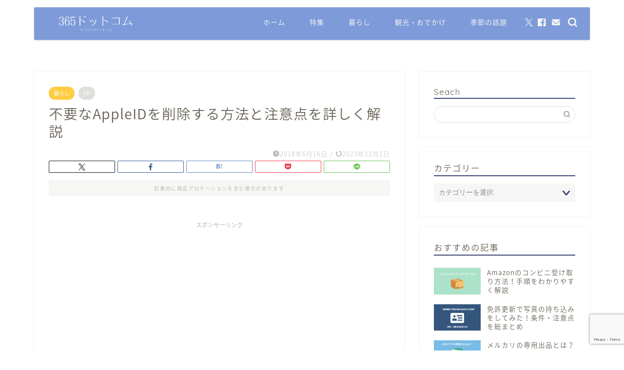

--- FILE ---
content_type: text/html; charset=UTF-8
request_url: https://sanroku-go.com/archives/13313
body_size: 18622
content:
<!DOCTYPE html><html lang="ja"><head prefix="og: http://ogp.me/ns# fb: http://ogp.me/ns/fb# article: http://ogp.me/ns/article#"><meta charset="utf-8"><meta http-equiv="X-UA-Compatible" content="IE=edge"><meta name="viewport" content="width=device-width, initial-scale=1"><meta property="og:type" content="blog"><meta property="og:title" content="不要なAppleIDを削除する方法と注意点を詳しく解説｜365ドットコム（サンロクゴドットコム）"><meta property="og:url" content="https://sanroku-go.com/archives/13313"><meta property="og:description" content="「間違ってAppleIDを作ってしまった」「機種変更をしてIDを新たに作成した」など長くApple製品を使っていると複数のAppleIDを持ってしまうこともあるかと思います。できれば不要なAppleIDを削除したい。記事ではそんな方の為にAppleIDの削除方法や注意点について詳しく紹介しています。"><meta property="og:image" content="https://sanroku-go.com/wp-content/uploads/2018/06/alpple-id-sakuzyo-ic.png"><meta property="og:site_name" content="365ドットコム（サンロクゴドットコム）"><meta property="fb:admins" content="840373982695602"><meta name="twitter:card" content="summary_large_image"><meta name="twitter:site" content="sanrokugo_com"><meta name="description" itemprop="description" content="「間違ってAppleIDを作ってしまった」「機種変更をしてIDを新たに作成した」など長くApple製品を使っていると複数のAppleIDを持ってしまうこともあるかと思います。できれば不要なAppleIDを削除したい。記事ではそんな方の為にAppleIDの削除方法や注意点について詳しく紹介しています。"><meta name="keywords" itemprop="keywords" content="AppleID,削除,方法"><link rel="canonical" href="https://sanroku-go.com/archives/13313"><link media="all" href="https://sanroku-go.com/wp-content/cache/autoptimize/css/autoptimize_1ff8423ca22f80854bbca93aab4bd49f.css" rel="stylesheet"><title>不要なAppleIDを削除する方法と注意点を詳しく解説</title><meta name="description" content="「間違ってAppleIDを作ってしまった」「機種変更をしてIDを新たに作成した」など長くApple製品を使っていると複数のAppleIDを持ってしまうこともあるかと思います。 できれば不要なAppleIDを削除したい。記事ではそんな方の為にAppleIDの削除方法や注意点について詳しく紹介しています。"/><meta name="robots" content="max-snippet:-1, max-image-preview:large, max-video-preview:-1"/><meta name="author" content="シンチ"/><link rel="canonical" href="https://sanroku-go.com/archives/13313"/><meta name="generator" content="All in One SEO (AIOSEO) 4.8.2"/> <script type="application/ld+json" class="aioseo-schema">{"@context":"https:\/\/schema.org","@graph":[{"@type":"Article","@id":"https:\/\/sanroku-go.com\/archives\/13313#article","name":"\u4e0d\u8981\u306aAppleID\u3092\u524a\u9664\u3059\u308b\u65b9\u6cd5\u3068\u6ce8\u610f\u70b9\u3092\u8a73\u3057\u304f\u89e3\u8aac","headline":"\u4e0d\u8981\u306aAppleID\u3092\u524a\u9664\u3059\u308b\u65b9\u6cd5\u3068\u6ce8\u610f\u70b9\u3092\u8a73\u3057\u304f\u89e3\u8aac","author":{"@id":"https:\/\/sanroku-go.com\/archives\/author\/ocdicnumber#author"},"publisher":{"@id":"https:\/\/sanroku-go.com\/#person"},"image":{"@type":"ImageObject","url":"https:\/\/sanroku-go.com\/wp-content\/uploads\/2018\/06\/alpple-id-sakuzyo-ic.png","width":760,"height":428,"caption":"AppleID\u3092\u524a\u9664\u3059\u308b\u65b9\u6cd5\u306e\u30a2\u30a4\u30ad\u30e3\u30c3\u30c1\u753b\u50cf"},"datePublished":"2018-06-16T06:30:22+09:00","dateModified":"2023-12-01T11:48:16+09:00","inLanguage":"ja","mainEntityOfPage":{"@id":"https:\/\/sanroku-go.com\/archives\/13313#webpage"},"isPartOf":{"@id":"https:\/\/sanroku-go.com\/archives\/13313#webpage"},"articleSection":"\u66ae\u3089\u3057, Apple, \u6368\u3066\u65b9"},{"@type":"BreadcrumbList","@id":"https:\/\/sanroku-go.com\/archives\/13313#breadcrumblist","itemListElement":[{"@type":"ListItem","@id":"https:\/\/sanroku-go.com\/#listItem","position":1,"name":"\u5bb6"}]},{"@type":"Person","@id":"https:\/\/sanroku-go.com\/archives\/author\/ocdicnumber#author","url":"https:\/\/sanroku-go.com\/archives\/author\/ocdicnumber","name":"\u30b7\u30f3\u30c1","image":{"@type":"ImageObject","@id":"https:\/\/sanroku-go.com\/archives\/13313#authorImage","url":"https:\/\/secure.gravatar.com\/avatar\/8ec01c6eaf3b2dd0b2afa0699adf31a42c74bc13f73bfd34a5dbabe4cbef10d0?s=96&d=mm&r=g","width":96,"height":96,"caption":"\u30b7\u30f3\u30c1"}},{"@type":"WebPage","@id":"https:\/\/sanroku-go.com\/archives\/13313#webpage","url":"https:\/\/sanroku-go.com\/archives\/13313","name":"\u4e0d\u8981\u306aAppleID\u3092\u524a\u9664\u3059\u308b\u65b9\u6cd5\u3068\u6ce8\u610f\u70b9\u3092\u8a73\u3057\u304f\u89e3\u8aac","description":"\u300c\u9593\u9055\u3063\u3066AppleID\u3092\u4f5c\u3063\u3066\u3057\u307e\u3063\u305f\u300d\u300c\u6a5f\u7a2e\u5909\u66f4\u3092\u3057\u3066ID\u3092\u65b0\u305f\u306b\u4f5c\u6210\u3057\u305f\u300d\u306a\u3069\u9577\u304fApple\u88fd\u54c1\u3092\u4f7f\u3063\u3066\u3044\u308b\u3068\u8907\u6570\u306eAppleID\u3092\u6301\u3063\u3066\u3057\u307e\u3046\u3053\u3068\u3082\u3042\u308b\u304b\u3068\u601d\u3044\u307e\u3059\u3002 \u3067\u304d\u308c\u3070\u4e0d\u8981\u306aAppleID\u3092\u524a\u9664\u3057\u305f\u3044\u3002\u8a18\u4e8b\u3067\u306f\u305d\u3093\u306a\u65b9\u306e\u70ba\u306bAppleID\u306e\u524a\u9664\u65b9\u6cd5\u3084\u6ce8\u610f\u70b9\u306b\u3064\u3044\u3066\u8a73\u3057\u304f\u7d39\u4ecb\u3057\u3066\u3044\u307e\u3059\u3002","inLanguage":"ja","isPartOf":{"@id":"https:\/\/sanroku-go.com\/#website"},"breadcrumb":{"@id":"https:\/\/sanroku-go.com\/archives\/13313#breadcrumblist"},"author":{"@id":"https:\/\/sanroku-go.com\/archives\/author\/ocdicnumber#author"},"creator":{"@id":"https:\/\/sanroku-go.com\/archives\/author\/ocdicnumber#author"},"image":{"@type":"ImageObject","url":"https:\/\/sanroku-go.com\/wp-content\/uploads\/2018\/06\/alpple-id-sakuzyo-ic.png","@id":"https:\/\/sanroku-go.com\/archives\/13313\/#mainImage","width":760,"height":428,"caption":"AppleID\u3092\u524a\u9664\u3059\u308b\u65b9\u6cd5\u306e\u30a2\u30a4\u30ad\u30e3\u30c3\u30c1\u753b\u50cf"},"primaryImageOfPage":{"@id":"https:\/\/sanroku-go.com\/archives\/13313#mainImage"},"datePublished":"2018-06-16T06:30:22+09:00","dateModified":"2023-12-01T11:48:16+09:00"},{"@type":"WebSite","@id":"https:\/\/sanroku-go.com\/#website","url":"https:\/\/sanroku-go.com\/","name":"365\u30c9\u30c3\u30c8\u30b3\u30e0\uff08\u30b5\u30f3\u30ed\u30af\u30b4\u30c9\u30c3\u30c8\u30b3\u30e0\uff09","description":"\u65e5\u3005\u306e\u66ae\u3089\u3057\u304c\u3061\u3087\u3063\u3068\u4fbf\u5229\u306b\u306a\u308b\u60c5\u5831\u30b5\u30a4\u30c8","inLanguage":"ja","publisher":{"@id":"https:\/\/sanroku-go.com\/#person"}}]}</script> <link rel='dns-prefetch' href='//cdnjs.cloudflare.com'/><link rel='dns-prefetch' href='//use.fontawesome.com'/><link rel="alternate" type="application/rss+xml" title="365ドットコム（サンロクゴドットコム） &raquo; フィード" href="https://sanroku-go.com/feed"/><link rel="alternate" type="application/rss+xml" title="365ドットコム（サンロクゴドットコム） &raquo; コメントフィード" href="https://sanroku-go.com/comments/feed"/><link rel="alternate" type="application/rss+xml" title="365ドットコム（サンロクゴドットコム） &raquo; 不要なAppleIDを削除する方法と注意点を詳しく解説 のコメントのフィード" href="https://sanroku-go.com/archives/13313/feed"/><link rel='stylesheet' id='fontawesome-style-css' href='https://use.fontawesome.com/releases/v5.6.3/css/all.css?ver=6.8.1' type='text/css' media='all'/><link rel='stylesheet' id='swiper-style-css' href='https://cdnjs.cloudflare.com/ajax/libs/Swiper/4.0.7/css/swiper.min.css?ver=6.8.1' type='text/css' media='all'/><style id='va-social-buzz-inline-css' type='text/css'>.va-social-buzz .vasb_fb .vasb_fb_thumbnail{background-image:url(https://sanroku-go.com/wp-content/uploads/2018/06/alpple-id-sakuzyo-ic.png);}#secondary #widget-area .va-social-buzz .vasb_fb .vasb_fb_like,#secondary .widget-area .va-social-buzz .vasb_fb .vasb_fb_like,#secondary.widget-area .va-social-buzz .vasb_fb .vasb_fb_like,.secondary .widget-area .va-social-buzz .vasb_fb .vasb_fb_like,.sidebar-container .va-social-buzz .vasb_fb .vasb_fb_like,.va-social-buzz .vasb_fb .vasb_fb_like{background-color:rgba(43,43,43,0.7);color:#ffffff;}@media only screen and (min-width:711px){.va-social-buzz .vasb_fb .vasb_fb_like{background-color:rgba(43,43,43,1);}}</style> <script type="text/javascript" src="https://sanroku-go.com/wp-includes/js/jquery/jquery.min.js?ver=3.7.1" id="jquery-core-js"></script> <link rel="https://api.w.org/" href="https://sanroku-go.com/wp-json/"/><link rel="alternate" title="JSON" type="application/json" href="https://sanroku-go.com/wp-json/wp/v2/posts/13313"/><link rel='shortlink' href='https://sanroku-go.com/?p=13313'/><link rel="alternate" title="oEmbed (JSON)" type="application/json+oembed" href="https://sanroku-go.com/wp-json/oembed/1.0/embed?url=https%3A%2F%2Fsanroku-go.com%2Farchives%2F13313"/><link rel="alternate" title="oEmbed (XML)" type="text/xml+oembed" href="https://sanroku-go.com/wp-json/oembed/1.0/embed?url=https%3A%2F%2Fsanroku-go.com%2Farchives%2F13313&#038;format=xml"/> <script>document.cookie='quads_browser_width='+screen.width;</script><script type="text/javascript" language="javascript">var vc_pid="884903819";</script><script type="text/javascript" src="//aml.valuecommerce.com/vcdal.js" async></script> <link rel="icon" href="https://sanroku-go.com/wp-content/uploads/2018/05/cropped-365_icon-32x32.jpg" sizes="32x32"/><link rel="icon" href="https://sanroku-go.com/wp-content/uploads/2018/05/cropped-365_icon-192x192.jpg" sizes="192x192"/><link rel="apple-touch-icon" href="https://sanroku-go.com/wp-content/uploads/2018/05/cropped-365_icon-180x180.jpg"/><meta name="msapplication-TileImage" content="https://sanroku-go.com/wp-content/uploads/2018/05/cropped-365_icon-270x270.jpg"/>  <script async src="https://www.googletagmanager.com/gtag/js?id=G-R8NYR8NQYY"></script> <script>window.dataLayer=window.dataLayer||[];function gtag(){dataLayer.push(arguments);}gtag('js',new Date());gtag('config','G-R8NYR8NQYY');</script> </head><body class="wp-singular post-template-default single single-post postid-13313 single-format-standard wp-theme-jin wp-child-theme-jin-child" id="nts-style"><div id="wrapper"><div id="scroll-content" class="animate"><div id="header-box" class="tn_on header-style10 header-box animate"><div class="header-box10-bg"><div id="header" class="header-type1 header animate"><div id="site-info" class="ef"> <span class="tn-logo-size"><a href='https://sanroku-go.com/' title='365ドットコム（サンロクゴドットコム）' rel='home'><img src='https://sanroku-go.com/wp-content/uploads/2025/05/logo_365_motoya.png' alt='365ドットコム（サンロクゴドットコム）'></a></span></div><div id="drawernav3" class="ef"><nav class="fixed-content ef"><ul class="menu-box"><li class="menu-item menu-item-type-custom menu-item-object-custom menu-item-home menu-item-1994"><a href="http://sanroku-go.com/">ホーム</a></li><li class="menu-item menu-item-type-taxonomy menu-item-object-category menu-item-has-children menu-item-18617"><a href="https://sanroku-go.com/archives/category/special-feature">特集</a><ul class="sub-menu"><li class="menu-item menu-item-type-taxonomy menu-item-object-category menu-item-21087"><a href="https://sanroku-go.com/archives/category/mail-order-osechi">通販おせち</a></li><li class="menu-item menu-item-type-taxonomy menu-item-object-category menu-item-21057"><a href="https://sanroku-go.com/archives/category/kurashi/delivery">宅配</a></li><li class="menu-item menu-item-type-taxonomy menu-item-object-category menu-item-21002"><a href="https://sanroku-go.com/archives/category/special-feature/dokodekaeru">どこで買える</a></li></ul></li><li class="menu-item menu-item-type-taxonomy menu-item-object-category current-post-ancestor current-menu-parent current-post-parent menu-item-has-children menu-item-20080"><a href="https://sanroku-go.com/archives/category/kurashi">暮らし</a><ul class="sub-menu"><li class="menu-item menu-item-type-taxonomy menu-item-object-category menu-item-21067"><a href="https://sanroku-go.com/archives/category/kurashi/car-life">カーライフ</a></li></ul></li><li class="menu-item menu-item-type-taxonomy menu-item-object-category menu-item-21876"><a href="https://sanroku-go.com/archives/category/sightseeing">観光・おでかけ</a></li><li class="menu-item menu-item-type-taxonomy menu-item-object-category menu-item-21877"><a href="https://sanroku-go.com/archives/category/seasonal-topic">季節の話題</a></li></ul></nav></div><div id="headmenu"> <span class="headsns tn_sns_on"> <span class="twitter"><a href="https://twitter.com/sanrokugo_365"><i class="jic-type jin-ifont-twitter" aria-hidden="true"></i></a></span> <span class="facebook"> <a href="https://www.facebook.com/sanrokugo"><i class="jic-type jin-ifont-facebook" aria-hidden="true"></i></a> </span> <span class="jin-contact"> <a href="https://sanroku-go.com/contact"><i class="jic-type jin-ifont-mail" aria-hidden="true"></i></a> </span> </span> <span class="headsearch tn_search_on"><form class="search-box" role="search" method="get" id="searchform" action="https://sanroku-go.com/"> <input type="search" placeholder="" class="text search-text" value="" name="s" id="s"> <input type="submit" id="searchsubmit" value="&#xe931;"></form> </span></div></div></div></div><div class="clearfix"></div><div class="pickup-contents-box animate"><ul class="pickup-contents"></ul></div><div id="contents"><main id="main-contents" class="main-contents article_style1 animate" itemprop="mainContentOfPage"><section class="cps-post-box hentry"><article class="cps-post"><header class="cps-post-header"> <span class="cps-post-cat category-kurashi" itemprop="keywords"><a href="https://sanroku-go.com/archives/category/kurashi" style="background-color:!important;">暮らし</a></span> <span class="cps-post-cat a--labeling-small-act d--labeling-act-solid"><span>PR</span></span><h1 class="cps-post-title entry-title" itemprop="headline">不要なAppleIDを削除する方法と注意点を詳しく解説</h1><div class="cps-post-meta vcard"> <span class="writer fn" itemprop="author" itemscope itemtype="https://schema.org/Person"><span itemprop="name">シンチ</span></span> <span class="cps-post-date-box"> <span class="cps-post-date"><i class="jic jin-ifont-watch" aria-hidden="true"></i>&nbsp;<time class="entry-date date published" datetime="2018-06-16T06:30:22+09:00">2018年6月16日</time></span> <span class="timeslash"> /</span> <time class="entry-date date updated" datetime="2023-12-01T11:48:16+09:00"><span class="cps-post-date"><i class="jic jin-ifont-reload" aria-hidden="true"></i>&nbsp;2023年12月1日</span></time> </span></div></header><div class="share-top sns-design-type02"><div class="sns-top"><ol><li class="twitter"><a href="https://twitter.com/share?url=https%3A%2F%2Fsanroku-go.com%2Farchives%2F13313&text=%E4%B8%8D%E8%A6%81%E3%81%AAAppleID%E3%82%92%E5%89%8A%E9%99%A4%E3%81%99%E3%82%8B%E6%96%B9%E6%B3%95%E3%81%A8%E6%B3%A8%E6%84%8F%E7%82%B9%E3%82%92%E8%A9%B3%E3%81%97%E3%81%8F%E8%A7%A3%E8%AA%AC - 365ドットコム（サンロクゴドットコム）&via=sanrokugo_com&related=sanrokugo_com"><i class="jic jin-ifont-twitter"></i></a></li><li class="facebook"> <a href="https://www.facebook.com/sharer.php?src=bm&u=https%3A%2F%2Fsanroku-go.com%2Farchives%2F13313&t=%E4%B8%8D%E8%A6%81%E3%81%AAAppleID%E3%82%92%E5%89%8A%E9%99%A4%E3%81%99%E3%82%8B%E6%96%B9%E6%B3%95%E3%81%A8%E6%B3%A8%E6%84%8F%E7%82%B9%E3%82%92%E8%A9%B3%E3%81%97%E3%81%8F%E8%A7%A3%E8%AA%AC - 365ドットコム（サンロクゴドットコム）" onclick="javascript:window.open(this.href, '', 'menubar=no,toolbar=no,resizable=yes,scrollbars=yes,height=300,width=600');return false;"><i class="jic jin-ifont-facebook-t" aria-hidden="true"></i></a></li><li class="hatebu"> <a href="https://b.hatena.ne.jp/add?mode=confirm&url=https%3A%2F%2Fsanroku-go.com%2Farchives%2F13313" onclick="javascript:window.open(this.href, '', 'menubar=no,toolbar=no,resizable=yes,scrollbars=yes,height=400,width=510');return false;"><i class="font-hatena"></i></a></li><li class="pocket"> <a href="https://getpocket.com/edit?url=https%3A%2F%2Fsanroku-go.com%2Farchives%2F13313&title=%E4%B8%8D%E8%A6%81%E3%81%AAAppleID%E3%82%92%E5%89%8A%E9%99%A4%E3%81%99%E3%82%8B%E6%96%B9%E6%B3%95%E3%81%A8%E6%B3%A8%E6%84%8F%E7%82%B9%E3%82%92%E8%A9%B3%E3%81%97%E3%81%8F%E8%A7%A3%E8%AA%AC - 365ドットコム（サンロクゴドットコム）"><i class="jic jin-ifont-pocket" aria-hidden="true"></i></a></li><li class="line"> <a href="https://line.me/R/msg/text/?https%3A%2F%2Fsanroku-go.com%2Farchives%2F13313"><i class="jic jin-ifont-line" aria-hidden="true"></i></a></li></ol></div></div><div class="clearfix"></div><div class="c--labeling-act d--labeling-act-solid"><span class="a--labeling-act">記事内に商品プロモーションを含む場合があります</span></div><div class="cps-post-main-box"><div class="cps-post-main    h2-style06 h3-style04 h4-style02 entry-content  " itemprop="articleBody"><div class="clearfix"></div><div class="sponsor-top">スポンサーリンク</div><section class="ad-single ad-top"><div class="center-rectangle"> <script async src="https://pagead2.googlesyndication.com/pagead/js/adsbygoogle.js?client=ca-pub-0146123446179037" crossorigin="anonymous"></script>  <ins class="adsbygoogle" style="display:block" data-ad-client="ca-pub-0146123446179037" data-ad-slot="7914918590" data-ad-format="rectangle" data-full-width-responsive="true"></ins> <script>(adsbygoogle=window.adsbygoogle||[]).push({});</script> </div></section><p>Appleのサービスを使うために必要AppleIDは1人につき1つが基本ですが、しばらく使っているうちに複数のAppleIDを持っている方もいるかと思います。</p><p>例えば、機種変更をして新たにIDを作り直したり、間違って作成してしまったり等。</p><p>ただ、困るのが<span class="c-red">使わなくなったIDを削除したい</span>と思った時ですよね。</p><p>削除の方法を調べてみた方はある程度わかっているかもしれませんが、削除するのって結構手間がかかります。</p><p>それに、AppleIDを一度削除してしまうと元に戻せません。</p><p>調べてみると、「削除はしない方がいい」という情報もあったりするし。でも、使わなくなったIDをそのままにしておくのも…という方もいるはず。</p><p>もし削除する場合はどんな流れになるんでしょうか。</p><p>実際に不要なIDを削除をしてみましたので<span class="c-red">AppleIDはどんな流れで削除するのか</span>、また<span class="c-red">注意点</span>などもご紹介していきたいと思います。</p><p>たくさんIDを作りすぎてしまった方、削除しようか迷っている方はぜひご参考にして下さい。</p><p></p><div class="quads-location quads-ad" id="quads-ad" style="float:none;margin:0px 0 0px 0;text-align:center;"> <script async src="https://pagead2.googlesyndication.com/pagead/js/adsbygoogle.js?client=ca-pub-0146123446179037" crossorigin="anonymous"></script><br/> <br/> スポンサーリンク<br/> <ins class="adsbygoogle" style="display:block" data-ad-client="ca-pub-0146123446179037" data-ad-slot="9727804190" data-ad-format="rectangle" data-full-width-responsive="true"></ins><br/> <script>(adsbygoogle=window.adsbygoogle||[]).push({});</script></div></p><div id="toc_container" class="no_bullets"><p class="toc_title">目次</p><ul class="toc_list"><li><a href="#AppleID">AppleIDは削除できる？</a></li><li><a href="#AppleID-2">AppleIDを削除する方法</a><ul><li><a href="#AppleID-3">公式ページからAppleIDを削除する手順</a></li></ul></li><li><a href="#AppleID-4">AppleIDを削除する前の注意点</a></li><li><a href="#AppleID-5">AppleIDを削除せずにそのままにしておく</a><ul><li><a href="#i">クレジットカード情報の確認方法</a><ul><li><a href="#i-2">住所の削除はできる？できない？</a></li></ul></li><li><a href="#i-3">まとめ</a></li></ul></li></ul></div><h2><span id="AppleID">AppleIDは削除できる？</span></h2><p>そもそもAppleIDって削除できるの？というところから話を進めていきますが、結論から言えば<b>削除は可能です。</b></p><p><b>AppleIDは理由を問わず、いつでも削除できます。</b></p><h2><span id="AppleID-2">AppleIDを削除する方法</span></h2><p>AppleIDを削除する場合、<span class="c-red">Apple公式ページからアカウントを削除する</span>流れになります。</p><p>あれ？削除する時はAppleに電話で対応してもらうんじゃないの？</p><p>と思った方もいるでしょう。</p><p>確かに、以前はAppleに電話してスペシャリストに対応してもらい削除依頼をするしか方法がありませんでした。ですが、<b>2018年5月からAppleの公式ページから自分でアカウントを削除できるように変更されました。</b></p><div class="kaisetsu-box4"><div class="kaisetsu-box4-title">電話で削除依頼はできるの？</div></p><p>電話で削除依頼をしても、Apple公式ページから削除する方法を案内されます。</p><p>削除は自分自分で行わなければいけませんが、削除する手順を詳しく教えてくれるので大丈夫です。</p><p>削除するページでは「本当に消して大丈夫なの？」と何度も聞いてくるので、だんだん不安になってきます。</p><p>Appleに電話をしてサポートを受けながら行った方がより安心できますよ。</p><p>Appleサポート　0120-27753-5 　(21：00まで)</p></p></div><p></p><div class="quads-location quads-ad" id="quads-ad" style="float:none;margin:0px 0 0px 0;text-align:center;"> <script async src="https://pagead2.googlesyndication.com/pagead/js/adsbygoogle.js?client=ca-pub-0146123446179037" crossorigin="anonymous"></script><br/> <br/> スポンサーリンク<br/> <ins class="adsbygoogle" style="display:block" data-ad-client="ca-pub-0146123446179037" data-ad-slot="2204537391" data-ad-format="rectangle" data-full-width-responsive="true"></ins><br/> <script>(adsbygoogle=window.adsbygoogle||[]).push({});</script></div></p><p>それでは削除する手順についてみていきます。流れを以下にまとめてみました。</p><h3><span id="AppleID-3">公式ページからAppleIDを削除する手順</span></h3><div style="padding: 5px; border-top: 2px solid #000066; border-bottom: 2px solid #000066;"><b>手順①　My AppleIDと検索してApple公式サイトからサインインする</b></div> <img fetchpriority="high" decoding="async" class="alignnone wp-image-13902 size-full" src="https://sanroku-go.com/wp-content/uploads/2018/06/myappleid.jpg" alt="AppleIDを削除する手順の画面" width="500" height="264"/> <img decoding="async" class="wp-image-13908 size-full aligncenter" src="https://sanroku-go.com/wp-content/uploads/2018/06/yajirusji-1.jpg" alt="矢印" width="40" height="35"/><div style="padding: 5px; border-top: 2px solid #000066; border-bottom: 2px solid #000066;"><b>手順②　「データとプライバシー」＞「データとプライバシーの管理」を選択する</b></div> <img decoding="async" class="alignnone wp-image-13785 size-full" src="https://sanroku-go.com/wp-content/uploads/2018/06/appleid-dateprivacy.jpg" alt="AppleIDを削除する手順の画面" width="500" height="172"/><p>再度サインインの画面が表示されるので、IDとパスワード、セキュリティ質問を答えて次の画面へ進みます。</p> <img loading="lazy" decoding="async" class="aligncenter wp-image-13908 size-full" src="https://sanroku-go.com/wp-content/uploads/2018/06/yajirusji-1.jpg" alt="矢印" width="40" height="35"/><div style="padding: 5px; border-top: 2px solid #000066; border-bottom: 2px solid #000066;"><b>手順③　データの管理から「アカウントを削除」にある「開始する」を選択する</b></div> <img loading="lazy" decoding="async" class="alignnone wp-image-13791 size-full" src="https://sanroku-go.com/wp-content/uploads/2018/06/appleid_accoutdelete.jpg" alt="AppleIDを削除する手順の画面" width="500" height="311"/> <img loading="lazy" decoding="async" class="aligncenter wp-image-13908 size-full" src="https://sanroku-go.com/wp-content/uploads/2018/06/yajirusji-1.jpg" alt="矢印" width="40" height="35"/><div style="padding: 5px; border-top: 2px solid #000066; border-bottom: 2px solid #000066;"><b>手順④　アカウントの削除の注意事項を確認する</b></div><p>アカウントが削除されるとどうなるのかが表示されるので</p> <img loading="lazy" decoding="async" class="alignnone wp-image-13797 size-full" src="https://sanroku-go.com/wp-content/uploads/2018/06/appleid_acountdelete2.jpg" alt="AppleIDを削除する手順の画面" width="500" height="206"/> <img loading="lazy" decoding="async" class="aligncenter wp-image-13908 size-full" src="https://sanroku-go.com/wp-content/uploads/2018/06/yajirusji-1.jpg" alt="矢印" width="40" height="35"/><p>確認した上で「次に進む」を押します。</p> <img loading="lazy" decoding="async" class="alignnone wp-image-13793 size-full" src="https://sanroku-go.com/wp-content/uploads/2018/06/appleid_accountdelete3.jpg" alt="AppleIDを削除する手順の画面" width="500" height="196"/><p>ここでは削除する理由をいくつか選べますが、任意なので無回答でも構いません。</p> <img loading="lazy" decoding="async" class="aligncenter wp-image-13908 size-full" src="https://sanroku-go.com/wp-content/uploads/2018/06/yajirusji-1.jpg" alt="矢印" width="40" height="35"/><div style="padding: 5px; border-top: 2px solid #000066; border-bottom: 2px solid #000066;"><b>手順⑤　アカウントを削除する前の重要な点を確認する</b></div><p>そうすると、アカウントを削除する前の重要な点が表示されるので、確認した上で次に進みます。</p> <img loading="lazy" decoding="async" class="alignnone wp-image-13799 size-full" src="https://sanroku-go.com/wp-content/uploads/2018/06/appleid_accountdelete4.jpg" alt="AppleIDを削除する手順の画面" width="500" height="200"/><div class="concept-box6"><p>iTunesなどでクレジット残高が残っている場合、<b>0円になるまで使い切らなければAppleIDの削除ができません。</b></p><p>削除しようとしても、iTunesのクレジット残高が残っていると表示され、先の画面へ進めません。私も削除予定のAppleIDでiTunesのクレジット残高が残っていたので、スムーズに削除ができませんでした。</p></div><p>こうなった場合、どうすればいいかですが</p><div class="simple-box1"><ol><li>0円になるまできっちり使い切る</li><li>Appleサポートに電話をして0円にしてもらう</li></ol></div><p>という2つの方法があります。</p><p>ただ、0円になるようにきっちり使い切るのは難しいです。なので、私はアプリ購入などでクレジットの残りを利用し、余った何十円分は使い道がなかったので、Appleに電話をして0円にしてもらい削除をすすめていきました。</p> <img loading="lazy" decoding="async" class="aligncenter wp-image-13908 size-full" src="https://sanroku-go.com/wp-content/uploads/2018/06/yajirusji-1.jpg" alt="矢印" width="40" height="35"/><div style="padding: 5px; border-top: 2px solid #000066; border-bottom: 2px solid #000066;"><b>手順⑥　削除の利用規約を確認する</b></div><p>削除の利用規約が表示されるので確認し、必要な場合はプリントします。</p> <img loading="lazy" decoding="async" class="alignnone wp-image-13800 size-full" src="https://sanroku-go.com/wp-content/uploads/2018/06/appliid_accountdelete5.jpg" alt="AppleIDを削除する手順の画面" width="400" height="320"/><p>ここではコンテンツの復元ができないこと、購入したコンテンツが利用できなくなることなど、削除することで何ができなくなるのか、等が詳しく書かれているので、よく理解した上で同意をチェックして次へ進みます。</p> <img loading="lazy" decoding="async" class="aligncenter wp-image-13908 size-full" src="https://sanroku-go.com/wp-content/uploads/2018/06/yajirusji-1.jpg" alt="矢印" width="40" height="35"/><div style="padding: 5px; border-top: 2px solid #000066; border-bottom: 2px solid #000066;"><b>手順⑦　削除された時に通知されるメールアドレス、もしくは電話番号を入力する</b></div><p>アカウントに関する重要なメッセージを受け取る方法を選びます。</p> <img loading="lazy" decoding="async" class="alignnone wp-image-13828 size-full" src="https://sanroku-go.com/wp-content/uploads/2018/06/appleid_accountdelete6.1.jpg" alt="AppleIDを削除する手順の画面" width="400" height="203"/><p>これは削除が完了した時に知らせてくれるものです。3つの項目からあなたに合った方法を選んで下さい。</p><p>削除のお知らせは大体1週間前後で届くとのことでした。</p><p>もしも、IDを削除後にAppleIDで登録していたメールアドレスを削除する、あるいは普段あまり使わないアドレスの場合は「別のメールアドレスを使用」を選びましょう。</p> <img loading="lazy" decoding="async" class="aligncenter wp-image-13908 size-full" src="https://sanroku-go.com/wp-content/uploads/2018/06/yajirusji-1.jpg" alt="矢印" width="40" height="35"/><div style="padding: 5px; border-top: 2px solid #000066; border-bottom: 2px solid #000066;"><b>手順⑧　アクセスコードをプリント、もしくはメモする</b></div><p>次の画面に進むと、Appleサポートで本人確認を行う為のアクセスコードが表示されるので、プリントもしくはメモしておきます。</p> <img loading="lazy" decoding="async" class="alignnone wp-image-13829 size-full" src="https://sanroku-go.com/wp-content/uploads/2018/06/appleid_accountdelete7.1.jpg" alt="AppleIDを削除する手順の画面" width="400" height="303"/><p>アクセスコードは削除の手続きをした後、「やっぱりやめたい」と気が変わった時に必要なものです。</p><p>完全に削除されるまでは最大7日間かかるそうで、処理される前であれば、アクセスコードをAppleサポートに伝えることでまだやり直しが効くそうです。</p><p>元に戻したいと思った時はこのアクセスコードしか手段がないので、万が一の為にもメモやスクリーンショットを撮っておきましょう。</p><div class="concept-box2"><p>アクセスコードは毎回違う数字が表示されます。</p><p>手続きの途中で「やっぱり不安…」と思って画面を閉じた場合、アクセスコードを取得していたとしても無効になり、最初からやり直す必要があります。</p><p>私も自分だけでやってみた時は、「これで大丈夫か？」と不安になって押せなかったんですよね。その後、Appleサポートに電話で聞きながら疑問を解消しつつ進めていきました。</p></div> <img loading="lazy" decoding="async" class="aligncenter wp-image-13908 size-full" src="https://sanroku-go.com/wp-content/uploads/2018/06/yajirusji-1.jpg" alt="矢印" width="40" height="35"/><div style="padding: 5px; border-top: 2px solid #000066; border-bottom: 2px solid #000066;"><b>手順⑨　アカウントを削除する</b></div><p>アクセスコードを入力すると、アカウントの削除の画面が表示されます。</p> <img loading="lazy" decoding="async" class="alignnone wp-image-13807 size-full" src="https://sanroku-go.com/wp-content/uploads/2018/06/appleid_accountledete10.jpg" alt="AppleIDを削除する手順の画面" width="500" height="364"/><p>ここで最終確認をして、「アカウントの削除」のボタンを押します。</p> <img loading="lazy" decoding="async" class="alignnone wp-image-13823 size-full" src="https://sanroku-go.com/wp-content/uploads/2018/06/appleid_accountdelete11.jpg" alt="AppleIDを削除する手順の画面" width="500" height="375"/><p>「アカウントの削除を処理中です」という表示になればOKです。</p><p>最大7日間程で完全にAppleIDが削除されます。</p><div class="jin-sen"><div class="jin-sen-solid" style="border-top-color:#f7f7f7; border-top-width:3px;"></div></div><p>以上がAppleIDを削除する流れになります。</p><p>これまでずっと気になっていたことだったので削除できてスッキリしました！</p><p>削除する場合ですが、IDを作っただけで全く使っていないなら確認する事も少ないです。</p><p>iCloudを確認してみて、もしも容量が1GBなら作成しただけのIDになります。Appleのサービスと紐付けられていないので削除はしやすいと思います。</p><p>ただ、これまでアプリをとったり等Appleのサービスを利用していた場合は、削除後に不都合が生じる可能性もあるので、削除は慎重に行わなければいけません。</p><h2><span id="AppleID-4">AppleIDを削除する前の注意点</span></h2><p>AppleIDを削除してしまうと、<b>iCloud、iTunes Store、iBooks Store、App　Store、Apple News、Apple pay、iMessage、FaceTime</b>などのサービスは利用できなくなります。</p><div class="kaisetsu-box4"><div class="kaisetsu-box4-title">AppleIDを削除するとどうなるのか</div></p><ul><li>iCloudに保存されている写真、ファイル、書類等のすべてのデータがAppleのサーバから削除される</li><li>App Store、iTunes、iBooksで購入したアイテムにアクセスできなくなる</li><li>iMessage、FaceTime、iCloudメールでメッセージを受信できなくなる</li><li>メール、写真、カレンダー、連絡先、バックアップ、「iPhoneを探す」などの機能も利用できなくなる</li><li>削除をリクエストしたID（メールアドレス)はAppleIDの登録では使えなくなる</li><li>アカウントを削除すると残高を利用できなくなる</li><li>登録しているApple MusicやApple経由で登録したサービスの定期購読は削除した時点の請求締め日で更新されなくなる</li></ul></div><p>このように削除後はすべてのデータが消えてしまい、あらゆるサービスが利用できなくなります。</p><p>きちんと見直さないまま削除してしまうと、あとで困るので慎重に考えた方がいいですね。</p><p>もしも削除するのが心配な方は、<b>ひとまずIDをそのままにしておく</b>という選択肢もありますよ。</p><h2><span id="AppleID-5">AppleIDを削除せずにそのままにしておく</span></h2><p>以前にAppleのサポートに相談した時は、<b>登録したクレジットカード情報など重要なデータを削除した上でAppleIDはそのままにしておく方法</b>を提案されました。</p><p>そのまま放置しておくのもどうなの？って最初は思ったんですが、Appleのスタッフにも聞いてみると、実際にそうしていた方もいたんですよね。</p><p>複数のIDを持つことは特に問題ありません。削除後のリスクもありますし、心配な方はAppleIDはそのままにしておく方が無難です。</p><h3><span id="i">クレジットカード情報の確認方法</span></h3><p>Appleにサインインし、「お支払いとお届け先」からクレジットカード情報を編集を押して確認します。</p> <img loading="lazy" decoding="async" class="alignnone wp-image-13850 size-full" src="https://sanroku-go.com/wp-content/uploads/2018/06/apple_osiharai1.jpg" alt="AppleIDを削除する手順の画面" width="500" height="217"/> <img loading="lazy" decoding="async" class="aligncenter wp-image-13908 size-full" src="https://sanroku-go.com/wp-content/uploads/2018/06/yajirusji-1.jpg" alt="矢印" width="40" height="35"/><p>クレジット情報がある場合は「お支払い方法」で“なし”を選択します。</p> <img loading="lazy" decoding="async" class="alignnone wp-image-13851 size-full" src="https://sanroku-go.com/wp-content/uploads/2018/06/apple_osiharai2.jpg" alt="AppleIDを削除する手順の画面" width="500" height="171"/><p>これで保存を押せばクレジットカード情報を削除できます。</p><h4><span id="i-2">住所の削除はできる？できない？</span></h4><p>住所についてですが、何も入力しないとエラーになって編集を完了できません。</p> <img loading="lazy" decoding="async" class="alignnone wp-image-13880 size-full" src="https://sanroku-go.com/wp-content/uploads/2018/06/apple_zyuusyo.jpg" alt="AppleIDを削除する手順の画面" width="252" height="400"/><p>住所は絶対に入力しなければといけないのか、Appleの方に聞いてみたところ、<span class="c-red">住所は必ず入力しておく必要がある</span>とのことでした。</p><p>一度住所を入力した場合も空欄にはできないみたいですね。</p><p>ただ、住所を入れたくない場合は<b>架空の住所を入れることもできなくはない</b>です。</p><p>調べてみると実際にそういう方法で対策をしている方もいます。試しに住所を適当に入力してみましたが、エラーにはならず設定できました。</p><p>当然Appleからは勧められない方法ですので“架空の住所でもできなくはない”とだけここでは紹介しておきます。</p><p>私も使っていないIDにはできれば住所は残しておきたくありませんが、そのままにしています。</p><h3><span id="i-3">まとめ</span></h3><div class="kaisetsu-box3"><div class="kaisetsu-box3-title">まとめ</div></p><p>AppleIDは公式ページから自分で削除できる</p><p>電話サポートでも公式ページの案内をされる</p><p>完全に削除されるまでは最大で7日間かかる</p><p>削除後に元に戻すにはアクセスコードが必要</p><p>削除が不安な場合、重要なデータを削除してアカウントはそのままにしておく</p></p></div><p>以前はAppleIDを削除したい場合、電話のみの対応でしたが、今はApple公式サイトから自分で削除できます。</p><p>ただ、一度AppleIDを完全に削除してしまうと元に戻せないので、もし削除する場合は慎重に行ってください。</p><p>削除する前には、今使っているメールアドレスが今後AppleIDとして使うかもしれない場合はメールアドレスを他のものに変更したり、すべてのデバイスからサインアウトをしたり、ログイン認証を解除するなど、細かく確認する必要があるので結構手間もかかります。</p><p>複数IDを持つことは特に問題ないので、心配な方はAppleID(メールアドレス)を使わないアドレスに変更するなどした後に、AppleIDはそのままにしていた方が無難です。</p><p>今回は無事削除できて良かったですが、AppleIDってたくさん作るべきじゃないですね。</p><p>もしもあなたが機種変更をして、その都度IDを作り変えていたら後で面倒なことになりますよ！</p><p>私も今後はAppleIDを一生付き合っていくつもりで大事に使っていきたいと思います。</p><p></p><div class="quads-location quads-ad" id="quads-ad" style="float:none;margin:0px 0 0px 0;text-align:center;"> <script async src="https://pagead2.googlesyndication.com/pagead/js/adsbygoogle.js?client=ca-pub-0146123446179037" crossorigin="anonymous"></script><br/> <br/> スポンサーリンク<br/> <ins class="adsbygoogle" style="display:block" data-ad-client="ca-pub-0146123446179037" data-ad-slot="3681270598" data-ad-format="rectangle" data-full-width-responsive="true"></ins><br/> <script>(adsbygoogle=window.adsbygoogle||[]).push({});</script></div></p><div class="va-social-buzz"><div class="vasb_fb"><div class="vasb_fb_thumbnail"></div><div class="vasb_fb_like"><p class="vasb_fb_like_text">この記事が気に入ったら<br>いいね ! しよう</p><div class="fb-like" data-href="https://www.facebook.com/sanrokugo" data-layout="button_count" data-action="like" data-show-faces="false" data-share="false"></div></div></div><div class="vasb_share"><div class="vasb_share_button vasb_share_button-fb"><a href="https://www.facebook.com/sharer/sharer.php?u=https%3A%2F%2Fsanroku-go.com%2Farchives%2F13313"><i class="vasb_icon"></i><span class="vasb_share_button_text">シェアする</span></a></div><div class="vasb_share_button vasb_share_button-twttr"><a href="https://twitter.com/share?url=https%3A%2F%2Fsanroku-go.com%2Farchives%2F13313&text=%E4%B8%8D%E8%A6%81%E3%81%AAAppleID%E3%82%92%E5%89%8A%E9%99%A4%E3%81%99%E3%82%8B%E6%96%B9%E6%B3%95%E3%81%A8%E6%B3%A8%E6%84%8F%E7%82%B9%E3%82%92%E8%A9%B3%E3%81%97%E3%81%8F%E8%A7%A3%E8%AA%AC"><i class="vasb_icon"></i><span class="vasb_share_button_text">ツイートする</span></a></div></div><div class="vasb_follow">Twitter で <a href="https://twitter.com/sanrokugo_365" class="twitter-follow-button" data-show-count="true" data-size="large" data-show-screen-name="false">Follow sanrokugo_365</a></div></div><div class="tag-box"><span><a href="https://sanroku-go.com/archives/tag/apple"> Apple</a></span><span><a href="https://sanroku-go.com/archives/tag/%e6%8d%a8%e3%81%a6%e6%96%b9"> 捨て方</a></span></div><div class="clearfix"></div><div class="adarea-box"></div><div class="related-ad-unit-area"><script async src="https://pagead2.googlesyndication.com/pagead/js/adsbygoogle.js?client=ca-pub-0146123446179037" crossorigin="anonymous"></script> <ins class="adsbygoogle" style="display:block" data-ad-format="autorelaxed" data-ad-client="ca-pub-0146123446179037" data-ad-slot="6075594976"></ins> <script>(adsbygoogle=window.adsbygoogle||[]).push({});</script></div><div class="share sns-design-type02"><div class="sns"><ol><li class="twitter"><a href="https://twitter.com/share?url=https%3A%2F%2Fsanroku-go.com%2Farchives%2F13313&text=%E4%B8%8D%E8%A6%81%E3%81%AAAppleID%E3%82%92%E5%89%8A%E9%99%A4%E3%81%99%E3%82%8B%E6%96%B9%E6%B3%95%E3%81%A8%E6%B3%A8%E6%84%8F%E7%82%B9%E3%82%92%E8%A9%B3%E3%81%97%E3%81%8F%E8%A7%A3%E8%AA%AC - 365ドットコム（サンロクゴドットコム）&via=sanrokugo_com&related=sanrokugo_com"><i class="jic jin-ifont-twitter"></i></a></li><li class="facebook"> <a href="https://www.facebook.com/sharer.php?src=bm&u=https%3A%2F%2Fsanroku-go.com%2Farchives%2F13313&t=%E4%B8%8D%E8%A6%81%E3%81%AAAppleID%E3%82%92%E5%89%8A%E9%99%A4%E3%81%99%E3%82%8B%E6%96%B9%E6%B3%95%E3%81%A8%E6%B3%A8%E6%84%8F%E7%82%B9%E3%82%92%E8%A9%B3%E3%81%97%E3%81%8F%E8%A7%A3%E8%AA%AC - 365ドットコム（サンロクゴドットコム）" onclick="javascript:window.open(this.href, '', 'menubar=no,toolbar=no,resizable=yes,scrollbars=yes,height=300,width=600');return false;"><i class="jic jin-ifont-facebook-t" aria-hidden="true"></i></a></li><li class="hatebu"> <a href="https://b.hatena.ne.jp/add?mode=confirm&url=https%3A%2F%2Fsanroku-go.com%2Farchives%2F13313" onclick="javascript:window.open(this.href, '', 'menubar=no,toolbar=no,resizable=yes,scrollbars=yes,height=400,width=510');return false;"><i class="font-hatena"></i></a></li><li class="pocket"> <a href="https://getpocket.com/edit?url=https%3A%2F%2Fsanroku-go.com%2Farchives%2F13313&title=%E4%B8%8D%E8%A6%81%E3%81%AAAppleID%E3%82%92%E5%89%8A%E9%99%A4%E3%81%99%E3%82%8B%E6%96%B9%E6%B3%95%E3%81%A8%E6%B3%A8%E6%84%8F%E7%82%B9%E3%82%92%E8%A9%B3%E3%81%97%E3%81%8F%E8%A7%A3%E8%AA%AC - 365ドットコム（サンロクゴドットコム）"><i class="jic jin-ifont-pocket" aria-hidden="true"></i></a></li><li class="line"> <a href="https://line.me/R/msg/text/?https%3A%2F%2Fsanroku-go.com%2Farchives%2F13313"><i class="jic jin-ifont-line" aria-hidden="true"></i></a></li></ol></div></div></div></div></article></section><div class="toppost-list-box-simple"><section class="related-entry-section toppost-list-box-inner"><div class="related-entry-headline"><div class="related-entry-headline-text ef"><span class="fa-headline"><i class="jic jin-ifont-post" aria-hidden="true"></i>RELATED POST</span></div></div><div class="post-list-mag3col-slide related-slide"><div class="swiper-container2"><ul class="swiper-wrapper"><li class="swiper-slide"><article class="post-list-item" itemscope itemtype="https://schema.org/BlogPosting"> <a class="post-list-link" rel="bookmark" href="https://sanroku-go.com/archives/13981" itemprop='mainEntityOfPage'><div class="post-list-inner"><div class="post-list-thumb" itemprop="image" itemscope itemtype="https://schema.org/ImageObject"> <img src="https://sanroku-go.com/wp-content/uploads/2018/08/memobook.jpg" class="attachment-small_size size-small_size wp-post-image" alt="" width="235" height="132" decoding="async" loading="lazy"/><meta itemprop="url" content="https://sanroku-go.com/wp-content/uploads/2018/08/memobook.jpg"><meta itemprop="width" content="320"><meta itemprop="height" content="180"></div><div class="post-list-meta vcard"> <span class="post-list-cat category-kurashi" style="background-color:!important;" itemprop="keywords">暮らし</span><h2 class="post-list-title entry-title" itemprop="headline">パスワードをノートで管理するメリットとおすすめノートをご紹介</h2> <span class="post-list-date date updated ef" itemprop="datePublished dateModified" datetime="2018-08-05" content="2018-08-05">2018年8月5日</span> <span class="writer fn" itemprop="author" itemscope itemtype="https://schema.org/Person"><span itemprop="name">シンチ</span></span><div class="post-list-publisher" itemprop="publisher" itemscope itemtype="https://schema.org/Organization"> <span itemprop="logo" itemscope itemtype="https://schema.org/ImageObject"> <span itemprop="url">https://sanroku-go.com/wp-content/uploads/2025/05/logo_365_motoya.png</span> </span> <span itemprop="name">365ドットコム（サンロクゴドットコム）</span></div></div></div> </a></article></li><li class="swiper-slide"><article class="post-list-item" itemscope itemtype="https://schema.org/BlogPosting"> <a class="post-list-link" rel="bookmark" href="https://sanroku-go.com/archives/7623" itemprop='mainEntityOfPage'><div class="post-list-inner"><div class="post-list-thumb" itemprop="image" itemscope itemtype="https://schema.org/ImageObject"> <img src="https://sanroku-go.com/wp-content/uploads/2016/04/yahoo-premium-kaiyaku-ic-640x360.png" class="attachment-small_size size-small_size wp-post-image" alt="ヤフープレミアム会員の解約手続きのアイキャッチ画像" width="235" height="132" decoding="async" loading="lazy"/><meta itemprop="url" content="https://sanroku-go.com/wp-content/uploads/2016/04/yahoo-premium-kaiyaku-ic-640x360.png"><meta itemprop="width" content="320"><meta itemprop="height" content="180"></div><div class="post-list-meta vcard"> <span class="post-list-cat category-kurashi" style="background-color:!important;" itemprop="keywords">暮らし</span><h2 class="post-list-title entry-title" itemprop="headline">ヤフープレミアム会員の解約手続きがしたい！電話でできる？</h2> <span class="post-list-date date updated ef" itemprop="datePublished dateModified" datetime="2016-04-01" content="2016-04-01">2016年4月1日</span> <span class="writer fn" itemprop="author" itemscope itemtype="https://schema.org/Person"><span itemprop="name">シンチ</span></span><div class="post-list-publisher" itemprop="publisher" itemscope itemtype="https://schema.org/Organization"> <span itemprop="logo" itemscope itemtype="https://schema.org/ImageObject"> <span itemprop="url">https://sanroku-go.com/wp-content/uploads/2025/05/logo_365_motoya.png</span> </span> <span itemprop="name">365ドットコム（サンロクゴドットコム）</span></div></div></div> </a></article></li><li class="swiper-slide"><article class="post-list-item" itemscope itemtype="https://schema.org/BlogPosting"> <a class="post-list-link" rel="bookmark" href="https://sanroku-go.com/archives/14613" itemprop='mainEntityOfPage'><div class="post-list-inner"><div class="post-list-thumb" itemprop="image" itemscope itemtype="https://schema.org/ImageObject"> <img src="https://sanroku-go.com/wp-content/uploads/2018/10/menkyo-syashin-mochikomi-ic-640x360.png.pagespeed.ce.oq0MI6MLWz.png" class="attachment-small_size size-small_size wp-post-image" alt="免許更新の写真持ち込みのアイキャッチ画像" width="235" height="132" decoding="async" loading="lazy"/><meta itemprop="url" content="https://sanroku-go.com/wp-content/uploads/2018/10/menkyo-syashin-mochikomi-ic-640x360.png"><meta itemprop="width" content="320"><meta itemprop="height" content="180"></div><div class="post-list-meta vcard"> <span class="post-list-cat category-kurashi" style="background-color:!important;" itemprop="keywords">暮らし</span><h2 class="post-list-title entry-title" itemprop="headline">免許更新で写真の持ち込みをしてみた！条件・注意点を総まとめ</h2> <span class="post-list-date date updated ef" itemprop="datePublished dateModified" datetime="2018-10-31" content="2018-10-31">2018年10月31日</span> <span class="writer fn" itemprop="author" itemscope itemtype="https://schema.org/Person"><span itemprop="name">シンチ</span></span><div class="post-list-publisher" itemprop="publisher" itemscope itemtype="https://schema.org/Organization"> <span itemprop="logo" itemscope itemtype="https://schema.org/ImageObject"> <span itemprop="url">https://sanroku-go.com/wp-content/uploads/2025/05/logo_365_motoya.png</span> </span> <span itemprop="name">365ドットコム（サンロクゴドットコム）</span></div></div></div> </a></article></li></ul><div class="swiper-pagination"></div><div class="swiper-button-prev"></div><div class="swiper-button-next"></div></div></div></section></div><div class="clearfix"></div><div id="prev-next" class="clearfix"> <a class="prev" href="https://sanroku-go.com/archives/11976" title="コウモリが家の中に！実は幸運が訪れる前兆かも！？"><div class="metabox"> <img src="https://sanroku-go.com/wp-content/uploads/2017/08/koumori-ienonaka-kouun-ic-320x180.png" class="attachment-cps_thumbnails size-cps_thumbnails wp-post-image" alt="コウモリのアイキャッチ画像" width="151" height="85" decoding="async" loading="lazy"/><p>コウモリが家の中に！実は幸運が訪れる前兆かも！？</p></div> </a> <a class="next" href="https://sanroku-go.com/archives/13981" title="パスワードをノートで管理するメリットとおすすめノートをご紹介"><div class="metabox"><p>パスワードをノートで管理するメリットとおすすめノートをご紹介</p> <img src="https://sanroku-go.com/wp-content/uploads/2018/08/memobook.jpg" class="attachment-cps_thumbnails size-cps_thumbnails wp-post-image" alt="" width="151" height="85" decoding="async" loading="lazy"/></div> </a></div><div class="clearfix"></div></main><div id="sidebar" class="sideber sidebar_style1 animate" role="complementary" itemscope itemtype="https://schema.org/WPSideBar"><div id="search-5" class="widget widget_search"><div class="widgettitle ef">Seach</div><form class="search-box" role="search" method="get" id="searchform" action="https://sanroku-go.com/"> <input type="search" placeholder="" class="text search-text" value="" name="s" id="s"> <input type="submit" id="searchsubmit" value="&#xe931;"></form></div><div id="categories-5" class="widget widget_categories"><div class="widgettitle ef">カテゴリー</div><form action="https://sanroku-go.com" method="get"><label class="screen-reader-text" for="cat">カテゴリー</label><select name='cat' id='cat' class='postform'><option value='-1'>カテゴリーを選択</option><option class="level-0" value="83">パソコン・スマホ関連&nbsp;&nbsp;(2)</option><option class="level-0" value="288">季節の話題&nbsp;&nbsp;(5)</option><option class="level-0" value="433">家事&nbsp;&nbsp;(3)</option><option class="level-1" value="184">&nbsp;&nbsp;&nbsp;掃除&nbsp;&nbsp;(3)</option><option class="level-0" value="15">暮らし&nbsp;&nbsp;(30)</option><option class="level-1" value="420">&nbsp;&nbsp;&nbsp;カーライフ&nbsp;&nbsp;(6)</option><option class="level-2" value="371">&nbsp;&nbsp;&nbsp;&nbsp;&nbsp;&nbsp;エネキー&nbsp;&nbsp;(6)</option><option class="level-1" value="438">&nbsp;&nbsp;&nbsp;スマートフォン&nbsp;&nbsp;(3)</option><option class="level-1" value="405">&nbsp;&nbsp;&nbsp;宅配&nbsp;&nbsp;(3)</option><option class="level-1" value="356">&nbsp;&nbsp;&nbsp;生活雑学&nbsp;&nbsp;(7)</option><option class="level-2" value="432">&nbsp;&nbsp;&nbsp;&nbsp;&nbsp;&nbsp;記念日&nbsp;&nbsp;(2)</option><option class="level-0" value="339">特集&nbsp;&nbsp;(7)</option><option class="level-1" value="372">&nbsp;&nbsp;&nbsp;どこで買える&nbsp;&nbsp;(2)</option><option class="level-1" value="174">&nbsp;&nbsp;&nbsp;快眠グッズ&nbsp;&nbsp;(5)</option><option class="level-0" value="242">生活の知恵&nbsp;&nbsp;(6)</option><option class="level-1" value="363">&nbsp;&nbsp;&nbsp;フリマ&nbsp;&nbsp;(5)</option><option class="level-0" value="17">観光・おでかけ&nbsp;&nbsp;(18)</option><option class="level-0" value="191">趣味・娯楽&nbsp;&nbsp;(1)</option><option class="level-0" value="421">身嗜み&nbsp;&nbsp;(9)</option><option class="level-1" value="426">&nbsp;&nbsp;&nbsp;においケア&nbsp;&nbsp;(1)</option><option class="level-2" value="427">&nbsp;&nbsp;&nbsp;&nbsp;&nbsp;&nbsp;香水&nbsp;&nbsp;(1)</option><option class="level-1" value="424">&nbsp;&nbsp;&nbsp;ヘアスタイル&nbsp;&nbsp;(2)</option><option class="level-1" value="422">&nbsp;&nbsp;&nbsp;ボディメイク&nbsp;&nbsp;(5)</option><option class="level-2" value="429">&nbsp;&nbsp;&nbsp;&nbsp;&nbsp;&nbsp;筋トレ&nbsp;&nbsp;(5)</option><option class="level-3" value="387">&nbsp;&nbsp;&nbsp;&nbsp;&nbsp;&nbsp;&nbsp;&nbsp;&nbsp;ダンス&nbsp;&nbsp;(2)</option><option class="level-1" value="423">&nbsp;&nbsp;&nbsp;ムダ毛処理&nbsp;&nbsp;(1)</option><option class="level-0" value="446">通販おせち&nbsp;&nbsp;(1)</option><option class="level-0" value="91">雑学&nbsp;&nbsp;(3)</option><option class="level-0" value="296">食・料理&nbsp;&nbsp;(1)</option> </select></form><script type="text/javascript">(function(){var dropdown=document.getElementById("cat");function onCatChange(){if(dropdown.options[dropdown.selectedIndex].value>0){dropdown.parentNode.submit();}}dropdown.onchange=onCatChange;})();</script> </div><div id="widget-recommend-3" class="widget widget-recommend"><div class="widgettitle ef">おすすめの記事</div><div id="new-entry-box"><ul><li class="new-entry-item"> <a href="https://sanroku-go.com/archives/9096" rel="bookmark"><div class="new-entry" itemprop="image" itemscope itemtype="https://schema.org/ImageObject"><figure class="eyecatch"> <img src="https://sanroku-go.com/wp-content/uploads/2016/08/amazon-convenience-store-uketori-ic-320x180.png" class="attachment-cps_thumbnails size-cps_thumbnails wp-post-image" alt="アマゾンのコンビニ受け取りのアイキャッチ画像" width="96" height="54" decoding="async" loading="lazy"/><meta itemprop="url" content="https://sanroku-go.com/wp-content/uploads/2016/08/amazon-convenience-store-uketori-ic-640x360.png"><meta itemprop="width" content="640"><meta itemprop="height" content="360"></figure></div><div class="new-entry-item-meta"><h3 class="new-entry-item-title" itemprop="headline">Amazonのコンビニ受け取り方法！手順をわかりやすく解説</h3></div> </a></li><li class="new-entry-item"> <a href="https://sanroku-go.com/archives/14613" rel="bookmark"><div class="new-entry" itemprop="image" itemscope itemtype="https://schema.org/ImageObject"><figure class="eyecatch"> <img src="https://sanroku-go.com/wp-content/uploads/2018/10/menkyo-syashin-mochikomi-ic-320x180.png" class="attachment-cps_thumbnails size-cps_thumbnails wp-post-image" alt="免許更新の写真持ち込みのアイキャッチ画像" width="96" height="54" decoding="async" loading="lazy"/><meta itemprop="url" content="https://sanroku-go.com/wp-content/uploads/2018/10/menkyo-syashin-mochikomi-ic-640x360.png"><meta itemprop="width" content="640"><meta itemprop="height" content="360"></figure></div><div class="new-entry-item-meta"><h3 class="new-entry-item-title" itemprop="headline">免許更新で写真の持ち込みをしてみた！条件・注意点を総まとめ</h3></div> </a></li><li class="new-entry-item"> <a href="https://sanroku-go.com/archives/17649" rel="bookmark"><div class="new-entry" itemprop="image" itemscope itemtype="https://schema.org/ImageObject"><figure class="eyecatch"> <img src="https://sanroku-go.com/wp-content/uploads/2022/02/mercari-senyou-ic-320x180.png" class="attachment-cps_thumbnails size-cps_thumbnails wp-post-image" alt="メルカリの専用出品（アイキャッチ画像）" width="96" height="54" decoding="async" loading="lazy"/><meta itemprop="url" content="https://sanroku-go.com/wp-content/uploads/2022/02/mercari-senyou-ic-640x360.png"><meta itemprop="width" content="640"><meta itemprop="height" content="360"></figure></div><div class="new-entry-item-meta"><h3 class="new-entry-item-title" itemprop="headline">メルカリの専用出品とは？やり方から注意点、断り方まで徹底解説</h3></div> </a></li><li class="new-entry-item"> <a href="https://sanroku-go.com/archives/17561" rel="bookmark"><div class="new-entry" itemprop="image" itemscope itemtype="https://schema.org/ImageObject"><figure class="eyecatch"> <img src="https://sanroku-go.com/wp-content/uploads/2022/01/mercari-profile-ic-320x180.png" class="attachment-cps_thumbnails size-cps_thumbnails wp-post-image" alt="メルカリのプロフィールの例文のアイキャッチ画像" width="96" height="54" decoding="async" loading="lazy"/><meta itemprop="url" content="https://sanroku-go.com/wp-content/uploads/2022/01/mercari-profile-ic-640x360.png"><meta itemprop="width" content="640"><meta itemprop="height" content="360"></figure></div><div class="new-entry-item-meta"><h3 class="new-entry-item-title" itemprop="headline">メルカリ初心者必見！売れるプロフィールの書き方＆例文を紹介</h3></div> </a></li><li class="new-entry-item"> <a href="https://sanroku-go.com/archives/11507" rel="bookmark"><div class="new-entry" itemprop="image" itemscope itemtype="https://schema.org/ImageObject"><figure class="eyecatch"> <img src="https://sanroku-go.com/wp-content/uploads/2017/05/i-100yen.jpg.pagespeed.ce.Z9oa8pbywF.jpg" class="attachment-cps_thumbnails size-cps_thumbnails wp-post-image" alt="" width="96" height="54" decoding="async" loading="lazy"/><meta itemprop="url" content="https://sanroku-go.com/wp-content/uploads/2017/05/i-100yen.jpg"><meta itemprop="width" content="300"><meta itemprop="height" content="200"></figure></div><div class="new-entry-item-meta"><h3 class="new-entry-item-title" itemprop="headline">防災グッズは100均ダイソー＆セリアでここまで揃う！</h3></div> </a></li></ul></div></div></div></div><div class="clearfix"></div><div id="breadcrumb" class="footer_type1"><ul itemscope itemtype="https://schema.org/BreadcrumbList"><div class="page-top-footer"><a class="totop"><i class="jic jin-ifont-arrowtop"></i></a></div><li itemprop="itemListElement" itemscope itemtype="https://schema.org/ListItem"> <a href="https://sanroku-go.com/" itemid="https://sanroku-go.com/" itemscope itemtype="https://schema.org/Thing" itemprop="item"> <i class="jic jin-ifont-home space-i" aria-hidden="true"></i><span itemprop="name">HOME</span> </a><meta itemprop="position" content="1"></li><li itemprop="itemListElement" itemscope itemtype="https://schema.org/ListItem"><i class="jic jin-ifont-arrow space" aria-hidden="true"></i><a href="https://sanroku-go.com/archives/category/kurashi" itemid="https://sanroku-go.com/archives/category/kurashi" itemscope itemtype="https://schema.org/Thing" itemprop="item"><span itemprop="name">暮らし</span></a><meta itemprop="position" content="2"></li><li itemprop="itemListElement" itemscope itemtype="https://schema.org/ListItem"> <i class="jic jin-ifont-arrow space" aria-hidden="true"></i> <a href="#" itemid="" itemscope itemtype="https://schema.org/Thing" itemprop="item"> <span itemprop="name">不要なAppleIDを削除する方法と注意点を詳しく解説</span> </a><meta itemprop="position" content="3"></li></ul></div><footer role="contentinfo" itemscope itemtype="https://schema.org/WPFooter"><div id="footer-widget-area" class="footer_style1 footer_type1"><div id="footer-widget-box"><div id="footer-widget-left"><div id="nav_menu-2" class="footer-widget widget_nav_menu"><div class="widgettitle ef">Navigation</div><div class="menu-%e3%83%95%e3%83%83%e3%82%bf%e3%83%bc%e3%83%a1%e3%83%8b%e3%83%a5%e3%83%bc-container"><ul id="menu-%e3%83%95%e3%83%83%e3%82%bf%e3%83%bc%e3%83%a1%e3%83%8b%e3%83%a5%e3%83%bc" class="menu"><li class="menu-item menu-item-type-post_type menu-item-object-page menu-item-30"><a href="https://sanroku-go.com/administrator">運営者情報</a></li><li class="menu-item menu-item-type-post_type menu-item-object-page menu-item-31"><a href="https://sanroku-go.com/privacy-policy">プライバシーポリシー</a></li><li class="menu-item menu-item-type-post_type menu-item-object-page menu-item-164"><a href="https://sanroku-go.com/sitemaps">サイトマップ</a></li><li class="menu-item menu-item-type-post_type menu-item-object-page menu-item-23"><a href="https://sanroku-go.com/contact">問い合わせ</a></li></ul></div></div></div><div id="footer-widget-center-box"><div id="footer-widget-center1"><div id="archives-2" class="footer-widget widget_archive"><div class="widgettitle ef">アーカイプ</div> <label class="screen-reader-text" for="archives-dropdown-2">アーカイプ</label> <select id="archives-dropdown-2" name="archive-dropdown"><option value="">月を選択</option><option value='https://sanroku-go.com/archives/date/2024/03'> 2024年3月</option><option value='https://sanroku-go.com/archives/date/2024/01'> 2024年1月</option><option value='https://sanroku-go.com/archives/date/2023/11'> 2023年11月</option><option value='https://sanroku-go.com/archives/date/2023/10'> 2023年10月</option><option value='https://sanroku-go.com/archives/date/2023/09'> 2023年9月</option><option value='https://sanroku-go.com/archives/date/2023/03'> 2023年3月</option><option value='https://sanroku-go.com/archives/date/2023/02'> 2023年2月</option><option value='https://sanroku-go.com/archives/date/2022/08'> 2022年8月</option><option value='https://sanroku-go.com/archives/date/2022/07'> 2022年7月</option><option value='https://sanroku-go.com/archives/date/2022/06'> 2022年6月</option><option value='https://sanroku-go.com/archives/date/2022/03'> 2022年3月</option><option value='https://sanroku-go.com/archives/date/2022/02'> 2022年2月</option><option value='https://sanroku-go.com/archives/date/2022/01'> 2022年1月</option><option value='https://sanroku-go.com/archives/date/2019/10'> 2019年10月</option><option value='https://sanroku-go.com/archives/date/2019/01'> 2019年1月</option><option value='https://sanroku-go.com/archives/date/2018/10'> 2018年10月</option><option value='https://sanroku-go.com/archives/date/2018/08'> 2018年8月</option><option value='https://sanroku-go.com/archives/date/2018/06'> 2018年6月</option><option value='https://sanroku-go.com/archives/date/2017/08'> 2017年8月</option><option value='https://sanroku-go.com/archives/date/2017/06'> 2017年6月</option><option value='https://sanroku-go.com/archives/date/2017/05'> 2017年5月</option><option value='https://sanroku-go.com/archives/date/2017/03'> 2017年3月</option><option value='https://sanroku-go.com/archives/date/2017/02'> 2017年2月</option><option value='https://sanroku-go.com/archives/date/2016/11'> 2016年11月</option><option value='https://sanroku-go.com/archives/date/2016/10'> 2016年10月</option><option value='https://sanroku-go.com/archives/date/2016/08'> 2016年8月</option><option value='https://sanroku-go.com/archives/date/2016/05'> 2016年5月</option><option value='https://sanroku-go.com/archives/date/2016/04'> 2016年4月</option><option value='https://sanroku-go.com/archives/date/2016/03'> 2016年3月</option><option value='https://sanroku-go.com/archives/date/2016/02'> 2016年2月</option><option value='https://sanroku-go.com/archives/date/2016/01'> 2016年1月</option><option value='https://sanroku-go.com/archives/date/2015/12'> 2015年12月</option><option value='https://sanroku-go.com/archives/date/2015/11'> 2015年11月</option><option value='https://sanroku-go.com/archives/date/2015/10'> 2015年10月</option><option value='https://sanroku-go.com/archives/date/2015/09'> 2015年9月</option><option value='https://sanroku-go.com/archives/date/2015/08'> 2015年8月</option><option value='https://sanroku-go.com/archives/date/2015/07'> 2015年7月</option><option value='https://sanroku-go.com/archives/date/2015/06'> 2015年6月</option><option value='https://sanroku-go.com/archives/date/2015/05'> 2015年5月</option><option value='https://sanroku-go.com/archives/date/2015/04'> 2015年4月</option><option value='https://sanroku-go.com/archives/date/2015/03'> 2015年3月</option><option value='https://sanroku-go.com/archives/date/2015/02'> 2015年2月</option><option value='https://sanroku-go.com/archives/date/2015/01'> 2015年1月</option> </select> <script type="text/javascript">(function(){var dropdown=document.getElementById("archives-dropdown-2");function onSelectChange(){if(dropdown.options[dropdown.selectedIndex].value!==''){document.location.href=this.options[this.selectedIndex].value;}}dropdown.onchange=onSelectChange;})();</script> </div></div><div id="footer-widget-center2"><div id="categories-4" class="footer-widget widget_categories"><div class="widgettitle ef">Category</div><form action="https://sanroku-go.com" method="get"><label class="screen-reader-text" for="categories-dropdown-4">Category</label><select name='cat' id='categories-dropdown-4' class='postform'><option value='-1'>カテゴリーを選択</option><option class="level-0" value="83">パソコン・スマホ関連&nbsp;&nbsp;(2)</option><option class="level-0" value="288">季節の話題&nbsp;&nbsp;(5)</option><option class="level-0" value="433">家事&nbsp;&nbsp;(3)</option><option class="level-1" value="184">&nbsp;&nbsp;&nbsp;掃除&nbsp;&nbsp;(3)</option><option class="level-0" value="15">暮らし&nbsp;&nbsp;(30)</option><option class="level-1" value="420">&nbsp;&nbsp;&nbsp;カーライフ&nbsp;&nbsp;(6)</option><option class="level-2" value="371">&nbsp;&nbsp;&nbsp;&nbsp;&nbsp;&nbsp;エネキー&nbsp;&nbsp;(6)</option><option class="level-1" value="438">&nbsp;&nbsp;&nbsp;スマートフォン&nbsp;&nbsp;(3)</option><option class="level-1" value="405">&nbsp;&nbsp;&nbsp;宅配&nbsp;&nbsp;(3)</option><option class="level-1" value="356">&nbsp;&nbsp;&nbsp;生活雑学&nbsp;&nbsp;(7)</option><option class="level-2" value="432">&nbsp;&nbsp;&nbsp;&nbsp;&nbsp;&nbsp;記念日&nbsp;&nbsp;(2)</option><option class="level-0" value="339">特集&nbsp;&nbsp;(7)</option><option class="level-1" value="372">&nbsp;&nbsp;&nbsp;どこで買える&nbsp;&nbsp;(2)</option><option class="level-1" value="174">&nbsp;&nbsp;&nbsp;快眠グッズ&nbsp;&nbsp;(5)</option><option class="level-0" value="242">生活の知恵&nbsp;&nbsp;(6)</option><option class="level-1" value="363">&nbsp;&nbsp;&nbsp;フリマ&nbsp;&nbsp;(5)</option><option class="level-0" value="17">観光・おでかけ&nbsp;&nbsp;(18)</option><option class="level-0" value="191">趣味・娯楽&nbsp;&nbsp;(1)</option><option class="level-0" value="421">身嗜み&nbsp;&nbsp;(9)</option><option class="level-1" value="426">&nbsp;&nbsp;&nbsp;においケア&nbsp;&nbsp;(1)</option><option class="level-2" value="427">&nbsp;&nbsp;&nbsp;&nbsp;&nbsp;&nbsp;香水&nbsp;&nbsp;(1)</option><option class="level-1" value="424">&nbsp;&nbsp;&nbsp;ヘアスタイル&nbsp;&nbsp;(2)</option><option class="level-1" value="422">&nbsp;&nbsp;&nbsp;ボディメイク&nbsp;&nbsp;(5)</option><option class="level-2" value="429">&nbsp;&nbsp;&nbsp;&nbsp;&nbsp;&nbsp;筋トレ&nbsp;&nbsp;(5)</option><option class="level-3" value="387">&nbsp;&nbsp;&nbsp;&nbsp;&nbsp;&nbsp;&nbsp;&nbsp;&nbsp;ダンス&nbsp;&nbsp;(2)</option><option class="level-1" value="423">&nbsp;&nbsp;&nbsp;ムダ毛処理&nbsp;&nbsp;(1)</option><option class="level-0" value="446">通販おせち&nbsp;&nbsp;(1)</option><option class="level-0" value="91">雑学&nbsp;&nbsp;(3)</option><option class="level-0" value="296">食・料理&nbsp;&nbsp;(1)</option> </select></form><script type="text/javascript">(function(){var dropdown=document.getElementById("categories-dropdown-4");function onCatChange(){if(dropdown.options[dropdown.selectedIndex].value>0){dropdown.parentNode.submit();}}dropdown.onchange=onCatChange;})();</script> </div></div></div><div id="footer-widget-right"><div id="search-4" class="footer-widget widget_search"><div class="widgettitle ef">Seach</div><form class="search-box" role="search" method="get" id="searchform" action="https://sanroku-go.com/"> <input type="search" placeholder="" class="text search-text" value="" name="s" id="s"> <input type="submit" id="searchsubmit" value="&#xe931;"></form></div><div id="tag_cloud-3" class="footer-widget widget_tag_cloud"><div class="widgettitle ef">Tags</div><div class="tagcloud"><a href="https://sanroku-go.com/archives/tag/100%e5%9d%87" class="tag-cloud-link tag-link-283 tag-link-position-1" style="font-size: 8pt;" aria-label="100均 (2個の項目)">100均</a> <a href="https://sanroku-go.com/archives/tag/2023" class="tag-cloud-link tag-link-330 tag-link-position-2" style="font-size: 8pt;" aria-label="2023 (2個の項目)">2023</a> <a href="https://sanroku-go.com/archives/tag/2024" class="tag-cloud-link tag-link-393 tag-link-position-3" style="font-size: 11.230769230769pt;" aria-label="2024 (3個の項目)">2024</a> <a href="https://sanroku-go.com/archives/tag/amazon" class="tag-cloud-link tag-link-190 tag-link-position-4" style="font-size: 13.923076923077pt;" aria-label="Amazon (4個の項目)">Amazon</a> <a href="https://sanroku-go.com/archives/tag/apple" class="tag-cloud-link tag-link-309 tag-link-position-5" style="font-size: 11.230769230769pt;" aria-label="Apple (3個の項目)">Apple</a> <a href="https://sanroku-go.com/archives/tag/breakin" class="tag-cloud-link tag-link-385 tag-link-position-6" style="font-size: 8pt;" aria-label="breakin (2個の項目)">breakin</a> <a href="https://sanroku-go.com/archives/tag/eneos" class="tag-cloud-link tag-link-370 tag-link-position-7" style="font-size: 17.961538461538pt;" aria-label="ENEOS (6個の項目)">ENEOS</a> <a href="https://sanroku-go.com/archives/tag/line" class="tag-cloud-link tag-link-179 tag-link-position-8" style="font-size: 8pt;" aria-label="LINE (2個の項目)">LINE</a> <a href="https://sanroku-go.com/archives/tag/%e3%81%8a%e7%a5%ad%e3%82%8a" class="tag-cloud-link tag-link-211 tag-link-position-9" style="font-size: 16.076923076923pt;" aria-label="お祭り (5個の項目)">お祭り</a> <a href="https://sanroku-go.com/archives/tag/dokodekaeru" class="tag-cloud-link tag-link-337 tag-link-position-10" style="font-size: 8pt;" aria-label="どこで買える (2個の項目)">どこで買える</a> <a href="https://sanroku-go.com/archives/tag/%e3%82%a4%e3%83%99%e3%83%b3%e3%83%88" class="tag-cloud-link tag-link-394 tag-link-position-11" style="font-size: 17.961538461538pt;" aria-label="イベント (6個の項目)">イベント</a> <a href="https://sanroku-go.com/archives/tag/%e3%82%a8%e3%83%8d%e3%82%ad%e3%83%bc" class="tag-cloud-link tag-link-365 tag-link-position-12" style="font-size: 17.961538461538pt;" aria-label="エネキー (6個の項目)">エネキー</a> <a href="https://sanroku-go.com/archives/tag/%e3%82%ac%e3%82%bd%e3%83%aa%e3%83%b3" class="tag-cloud-link tag-link-419 tag-link-position-13" style="font-size: 16.076923076923pt;" aria-label="ガソリン (5個の項目)">ガソリン</a> <a href="https://sanroku-go.com/archives/tag/%e3%82%ad%e3%83%a3%e3%83%83%e3%82%b7%e3%83%a5%e3%83%ac%e3%82%b9" class="tag-cloud-link tag-link-366 tag-link-position-14" style="font-size: 16.076923076923pt;" aria-label="キャッシュレス (5個の項目)">キャッシュレス</a> <a href="https://sanroku-go.com/archives/tag/%e3%82%af%e3%83%ac%e3%82%b8%e3%83%83%e3%83%88%e3%82%ab%e3%83%bc%e3%83%89" class="tag-cloud-link tag-link-196 tag-link-position-15" style="font-size: 17.961538461538pt;" aria-label="クレジットカード (6個の項目)">クレジットカード</a> <a href="https://sanroku-go.com/archives/tag/%e3%82%b1%e3%83%b3%e3%82%bf%e3%83%83%e3%82%ad%e3%83%bc" class="tag-cloud-link tag-link-448 tag-link-position-16" style="font-size: 8pt;" aria-label="ケンタッキー (2個の項目)">ケンタッキー</a> <a href="https://sanroku-go.com/archives/tag/%e3%82%b3%e3%83%b3%e3%83%93%e3%83%8b" class="tag-cloud-link tag-link-343 tag-link-position-17" style="font-size: 11.230769230769pt;" aria-label="コンビニ (3個の項目)">コンビニ</a> <a href="https://sanroku-go.com/archives/tag/%e3%82%bb%e3%83%aa%e3%82%a2" class="tag-cloud-link tag-link-285 tag-link-position-18" style="font-size: 8pt;" aria-label="セリア (2個の項目)">セリア</a> <a href="https://sanroku-go.com/archives/tag/daiso" class="tag-cloud-link tag-link-284 tag-link-position-19" style="font-size: 11.230769230769pt;" aria-label="ダイソー (3個の項目)">ダイソー</a> <a href="https://sanroku-go.com/archives/tag/%e3%83%80%e3%83%b3%e3%82%b9" class="tag-cloud-link tag-link-388 tag-link-position-20" style="font-size: 8pt;" aria-label="ダンス (2個の項目)">ダンス</a> <a href="https://sanroku-go.com/archives/tag/%e3%83%86%e3%82%a4%e3%82%af%e3%82%a2%e3%82%a6%e3%83%88" class="tag-cloud-link tag-link-287 tag-link-position-21" style="font-size: 8pt;" aria-label="テイクアウト (2個の項目)">テイクアウト</a> <a href="https://sanroku-go.com/archives/tag/%e3%83%95%e3%83%aa%e3%83%9e" class="tag-cloud-link tag-link-360 tag-link-position-22" style="font-size: 11.230769230769pt;" aria-label="フリマ (3個の項目)">フリマ</a> <a href="https://sanroku-go.com/archives/tag/%e3%83%97%e3%83%81%e3%83%97%e3%83%81" class="tag-cloud-link tag-link-358 tag-link-position-23" style="font-size: 11.230769230769pt;" aria-label="プチプチ (3個の項目)">プチプチ</a> <a href="https://sanroku-go.com/archives/tag/%e3%83%97%e3%83%ac%e3%82%bc%e3%83%b3%e3%83%88" class="tag-cloud-link tag-link-194 tag-link-position-24" style="font-size: 11.230769230769pt;" aria-label="プレゼント (3個の項目)">プレゼント</a> <a href="https://sanroku-go.com/archives/tag/%e3%83%9b%e3%83%86%e3%83%ab" class="tag-cloud-link tag-link-378 tag-link-position-25" style="font-size: 11.230769230769pt;" aria-label="ホテル (3個の項目)">ホテル</a> <a href="https://sanroku-go.com/archives/tag/%e3%83%a1%e3%83%ab%e3%82%ab%e3%83%aa" class="tag-cloud-link tag-link-279 tag-link-position-26" style="font-size: 11.230769230769pt;" aria-label="メルカリ (3個の項目)">メルカリ</a> <a href="https://sanroku-go.com/archives/tag/%e3%83%a4%e3%82%af%e3%83%ab%e3%83%881000" class="tag-cloud-link tag-link-334 tag-link-position-27" style="font-size: 13.923076923077pt;" aria-label="ヤクルト1000 (4個の項目)">ヤクルト1000</a> <a href="https://sanroku-go.com/archives/tag/%e4%b8%83%e5%a4%95" class="tag-cloud-link tag-link-213 tag-link-position-28" style="font-size: 8pt;" aria-label="七夕 (2個の項目)">七夕</a> <a href="https://sanroku-go.com/archives/tag/%e5%85%89%e7%9b%ae%e8%a6%9a%e3%81%be%e3%81%97%e6%99%82%e8%a8%88" class="tag-cloud-link tag-link-205 tag-link-position-29" style="font-size: 13.923076923077pt;" aria-label="光目覚まし時計 (4個の項目)">光目覚まし時計</a> <a href="https://sanroku-go.com/archives/tag/%e5%87%ba%e5%93%81" class="tag-cloud-link tag-link-409 tag-link-position-30" style="font-size: 11.230769230769pt;" aria-label="出品 (3個の項目)">出品</a> <a href="https://sanroku-go.com/archives/tag/%e5%a4%a7%e5%88%86" class="tag-cloud-link tag-link-379 tag-link-position-31" style="font-size: 11.230769230769pt;" aria-label="大分 (3個の項目)">大分</a> <a href="https://sanroku-go.com/archives/tag/%e5%ae%85%e9%85%8d" class="tag-cloud-link tag-link-345 tag-link-position-32" style="font-size: 13.923076923077pt;" aria-label="宅配 (4個の項目)">宅配</a> <a href="https://sanroku-go.com/archives/tag/%e5%b1%b1%e5%8f%a3" class="tag-cloud-link tag-link-382 tag-link-position-33" style="font-size: 8pt;" aria-label="山口 (2個の項目)">山口</a> <a href="https://sanroku-go.com/archives/tag/%e6%8a%98%e3%82%8a%e7%b4%99" class="tag-cloud-link tag-link-214 tag-link-position-34" style="font-size: 11.230769230769pt;" aria-label="折り紙 (3個の項目)">折り紙</a> <a href="https://sanroku-go.com/archives/tag/%e6%8d%a8%e3%81%a6%e6%96%b9" class="tag-cloud-link tag-link-443 tag-link-position-35" style="font-size: 13.923076923077pt;" aria-label="捨て方 (4個の項目)">捨て方</a> <a href="https://sanroku-go.com/archives/tag/%e6%97%a5%e7%a8%8b" class="tag-cloud-link tag-link-303 tag-link-position-36" style="font-size: 17.961538461538pt;" aria-label="日程 (6個の項目)">日程</a> <a href="https://sanroku-go.com/archives/tag/%e6%a2%b1%e5%8c%85" class="tag-cloud-link tag-link-361 tag-link-position-37" style="font-size: 8pt;" aria-label="梱包 (2個の項目)">梱包</a> <a href="https://sanroku-go.com/archives/tag/%e7%a6%8f%e5%b2%a1" class="tag-cloud-link tag-link-311 tag-link-position-38" style="font-size: 22pt;" aria-label="福岡 (9個の項目)">福岡</a> <a href="https://sanroku-go.com/archives/tag/%e7%af%80%e7%b4%84%e8%a1%93" class="tag-cloud-link tag-link-367 tag-link-position-39" style="font-size: 13.923076923077pt;" aria-label="節約術 (4個の項目)">節約術</a> <a href="https://sanroku-go.com/archives/tag/%e8%8a%b1%e7%81%ab%e5%a4%a7%e4%bc%9a" class="tag-cloud-link tag-link-209 tag-link-position-40" style="font-size: 13.923076923077pt;" aria-label="花火大会 (4個の項目)">花火大会</a> <a href="https://sanroku-go.com/archives/tag/%e8%aa%95%e7%94%9f%e6%97%a5" class="tag-cloud-link tag-link-445 tag-link-position-41" style="font-size: 8pt;" aria-label="誕生日 (2個の項目)">誕生日</a> <a href="https://sanroku-go.com/archives/tag/%e8%b2%a1%e5%b8%83" class="tag-cloud-link tag-link-197 tag-link-position-42" style="font-size: 8pt;" aria-label="財布 (2個の項目)">財布</a> <a href="https://sanroku-go.com/archives/tag/%e8%bb%8a" class="tag-cloud-link tag-link-368 tag-link-position-43" style="font-size: 17.961538461538pt;" aria-label="車 (6個の項目)">車</a> <a href="https://sanroku-go.com/archives/tag/%e9%81%95%e3%81%84" class="tag-cloud-link tag-link-314 tag-link-position-44" style="font-size: 8pt;" aria-label="違い (2個の項目)">違い</a> <a href="https://sanroku-go.com/archives/tag/%e9%9b%91%e5%ad%a6" class="tag-cloud-link tag-link-341 tag-link-position-45" style="font-size: 8pt;" aria-label="雑学 (2個の項目)">雑学</a></div></div></div></div></div><div class="footersen"></div><div class="clearfix"></div><div id="footer-box"><div class="footer-inner"> <span id="privacy"><a href="https://sanroku-go.com/privacy">プライバシーポリシー</a></span> <span id="law"><a href="https://sanroku-go.com/law">免責事項</a></span> <span id="copyright" itemprop="copyrightHolder"><i class="jic jin-ifont-copyright" aria-hidden="true"></i>2015–2025&nbsp;&nbsp;365ドットコム（サンロクゴドットコム）</span></div></div><div class="clearfix"></div></footer></div></div> <script type="speculationrules">{"prefetch":[{"source":"document","where":{"and":[{"href_matches":"\/*"},{"not":{"href_matches":["\/wp-*.php","\/wp-admin\/*","\/wp-content\/uploads\/*","\/wp-content\/*","\/wp-content\/plugins\/*","\/wp-content\/themes\/jin-child\/*","\/wp-content\/themes\/jin\/*","\/*\\?(.+)"]}},{"not":{"selector_matches":"a[rel~=\"nofollow\"]"}},{"not":{"selector_matches":".no-prefetch, .no-prefetch a"}}]},"eagerness":"conservative"}]}</script> <script type="text/javascript" src="https://sanroku-go.com/wp-includes/js/dist/hooks.min.js?ver=4d63a3d491d11ffd8ac6" id="wp-hooks-js"></script> <script type="text/javascript" src="https://sanroku-go.com/wp-includes/js/dist/i18n.min.js?ver=5e580eb46a90c2b997e6" id="wp-i18n-js"></script> <script type="text/javascript" id="wp-i18n-js-after">wp.i18n.setLocaleData({'text direction\u0004ltr':['ltr']});</script> <script type="text/javascript" id="contact-form-7-js-translations">(function(domain,translations){var localeData=translations.locale_data[domain]||translations.locale_data.messages;localeData[""].domain=domain;wp.i18n.setLocaleData(localeData,domain);})("contact-form-7",{"translation-revision-date":"2025-04-11 06:42:50+0000","generator":"GlotPress\/4.0.1","domain":"messages","locale_data":{"messages":{"":{"domain":"messages","plural-forms":"nplurals=1; plural=0;","lang":"ja_JP"},"This contact form is placed in the wrong place.":["\u3053\u306e\u30b3\u30f3\u30bf\u30af\u30c8\u30d5\u30a9\u30fc\u30e0\u306f\u9593\u9055\u3063\u305f\u4f4d\u7f6e\u306b\u7f6e\u304b\u308c\u3066\u3044\u307e\u3059\u3002"],"Error:":["\u30a8\u30e9\u30fc:"]}},"comment":{"reference":"includes\/js\/index.js"}});</script> <script type="text/javascript" id="contact-form-7-js-before">var wpcf7={"api":{"root":"https:\/\/sanroku-go.com\/wp-json\/","namespace":"contact-form-7\/v1"}};</script> <script type="text/javascript" id="toc-front-js-extra">var tocplus={"visibility_show":"\u8868\u793a","visibility_hide":"\u975e\u8868\u793a","visibility_hide_by_default":"1","width":"Auto"};</script> <script type="text/javascript" src="https://cdnjs.cloudflare.com/ajax/libs/Swiper/4.0.7/js/swiper.min.js?ver=6.8.1" id="cps-swiper-js"></script> <script type="text/javascript" src="https://use.fontawesome.com/releases/v5.6.3/js/all.js?ver=6.8.1" id="fontowesome5-js"></script> <script type="text/javascript" id="va-social-buzz-js-extra">var vaSocialBuzzSettings={"locale":"ja_JP","appid":"840373982695602"};</script> <script type="text/javascript" src="https://www.google.com/recaptcha/api.js?render=6LfNIUgrAAAAAKh3zDiNdlwO3HF9SBB5MhvUOAMU&amp;ver=3.0" id="google-recaptcha-js"></script> <script type="text/javascript" src="https://sanroku-go.com/wp-includes/js/dist/vendor/wp-polyfill.min.js?ver=3.15.0" id="wp-polyfill-js"></script> <script type="text/javascript" id="wpcf7-recaptcha-js-before">var wpcf7_recaptcha={"sitekey":"6LfNIUgrAAAAAKh3zDiNdlwO3HF9SBB5MhvUOAMU","actions":{"homepage":"homepage","contactform":"contactform"}};</script> <script>var mySwiper=new Swiper('.swiper-container',{loop:true,slidesPerView:5,spaceBetween:15,autoplay:{delay:2700,},pagination:{el:'.swiper-pagination',},navigation:{nextEl:'.swiper-button-next',prevEl:'.swiper-button-prev',},scrollbar:{el:'.swiper-scrollbar',},breakpoints:{1024:{slidesPerView:4,spaceBetween:15,},767:{slidesPerView:2,spaceBetween:10,centeredSlides:true,autoplay:{delay:4200,},}}});var mySwiper2=new Swiper('.swiper-container2',{loop:true,slidesPerView:3,spaceBetween:17,centeredSlides:true,autoplay:{delay:4000,},pagination:{el:'.swiper-pagination',},navigation:{nextEl:'.swiper-button-next',prevEl:'.swiper-button-prev',},scrollbar:{el:'.swiper-scrollbar',},breakpoints:{767:{slidesPerView:2,spaceBetween:10,centeredSlides:true,autoplay:{delay:4200,},}}});</script> <div id="page-top"> <a class="totop"><i class="jic jin-ifont-arrowtop"></i></a></div> <script defer src="https://sanroku-go.com/wp-content/cache/autoptimize/js/autoptimize_839d80d927c1aff543b23adc9e815647.js"></script></body></html><link href="https://fonts.googleapis.com/css?family=Quicksand" rel="stylesheet"><link href="https://fonts.googleapis.com/earlyaccess/notosansjapanese.css" rel="stylesheet"/><!-- WP Fastest Cache file was created in 0.340 seconds, on 2025年7月11日 @ 12:01 AM -->

--- FILE ---
content_type: text/html; charset=utf-8
request_url: https://www.google.com/recaptcha/api2/anchor?ar=1&k=6LfNIUgrAAAAAKh3zDiNdlwO3HF9SBB5MhvUOAMU&co=aHR0cHM6Ly9zYW5yb2t1LWdvLmNvbTo0NDM.&hl=en&v=PoyoqOPhxBO7pBk68S4YbpHZ&size=invisible&anchor-ms=20000&execute-ms=30000&cb=nr44ye7v9hc7
body_size: 48760
content:
<!DOCTYPE HTML><html dir="ltr" lang="en"><head><meta http-equiv="Content-Type" content="text/html; charset=UTF-8">
<meta http-equiv="X-UA-Compatible" content="IE=edge">
<title>reCAPTCHA</title>
<style type="text/css">
/* cyrillic-ext */
@font-face {
  font-family: 'Roboto';
  font-style: normal;
  font-weight: 400;
  font-stretch: 100%;
  src: url(//fonts.gstatic.com/s/roboto/v48/KFO7CnqEu92Fr1ME7kSn66aGLdTylUAMa3GUBHMdazTgWw.woff2) format('woff2');
  unicode-range: U+0460-052F, U+1C80-1C8A, U+20B4, U+2DE0-2DFF, U+A640-A69F, U+FE2E-FE2F;
}
/* cyrillic */
@font-face {
  font-family: 'Roboto';
  font-style: normal;
  font-weight: 400;
  font-stretch: 100%;
  src: url(//fonts.gstatic.com/s/roboto/v48/KFO7CnqEu92Fr1ME7kSn66aGLdTylUAMa3iUBHMdazTgWw.woff2) format('woff2');
  unicode-range: U+0301, U+0400-045F, U+0490-0491, U+04B0-04B1, U+2116;
}
/* greek-ext */
@font-face {
  font-family: 'Roboto';
  font-style: normal;
  font-weight: 400;
  font-stretch: 100%;
  src: url(//fonts.gstatic.com/s/roboto/v48/KFO7CnqEu92Fr1ME7kSn66aGLdTylUAMa3CUBHMdazTgWw.woff2) format('woff2');
  unicode-range: U+1F00-1FFF;
}
/* greek */
@font-face {
  font-family: 'Roboto';
  font-style: normal;
  font-weight: 400;
  font-stretch: 100%;
  src: url(//fonts.gstatic.com/s/roboto/v48/KFO7CnqEu92Fr1ME7kSn66aGLdTylUAMa3-UBHMdazTgWw.woff2) format('woff2');
  unicode-range: U+0370-0377, U+037A-037F, U+0384-038A, U+038C, U+038E-03A1, U+03A3-03FF;
}
/* math */
@font-face {
  font-family: 'Roboto';
  font-style: normal;
  font-weight: 400;
  font-stretch: 100%;
  src: url(//fonts.gstatic.com/s/roboto/v48/KFO7CnqEu92Fr1ME7kSn66aGLdTylUAMawCUBHMdazTgWw.woff2) format('woff2');
  unicode-range: U+0302-0303, U+0305, U+0307-0308, U+0310, U+0312, U+0315, U+031A, U+0326-0327, U+032C, U+032F-0330, U+0332-0333, U+0338, U+033A, U+0346, U+034D, U+0391-03A1, U+03A3-03A9, U+03B1-03C9, U+03D1, U+03D5-03D6, U+03F0-03F1, U+03F4-03F5, U+2016-2017, U+2034-2038, U+203C, U+2040, U+2043, U+2047, U+2050, U+2057, U+205F, U+2070-2071, U+2074-208E, U+2090-209C, U+20D0-20DC, U+20E1, U+20E5-20EF, U+2100-2112, U+2114-2115, U+2117-2121, U+2123-214F, U+2190, U+2192, U+2194-21AE, U+21B0-21E5, U+21F1-21F2, U+21F4-2211, U+2213-2214, U+2216-22FF, U+2308-230B, U+2310, U+2319, U+231C-2321, U+2336-237A, U+237C, U+2395, U+239B-23B7, U+23D0, U+23DC-23E1, U+2474-2475, U+25AF, U+25B3, U+25B7, U+25BD, U+25C1, U+25CA, U+25CC, U+25FB, U+266D-266F, U+27C0-27FF, U+2900-2AFF, U+2B0E-2B11, U+2B30-2B4C, U+2BFE, U+3030, U+FF5B, U+FF5D, U+1D400-1D7FF, U+1EE00-1EEFF;
}
/* symbols */
@font-face {
  font-family: 'Roboto';
  font-style: normal;
  font-weight: 400;
  font-stretch: 100%;
  src: url(//fonts.gstatic.com/s/roboto/v48/KFO7CnqEu92Fr1ME7kSn66aGLdTylUAMaxKUBHMdazTgWw.woff2) format('woff2');
  unicode-range: U+0001-000C, U+000E-001F, U+007F-009F, U+20DD-20E0, U+20E2-20E4, U+2150-218F, U+2190, U+2192, U+2194-2199, U+21AF, U+21E6-21F0, U+21F3, U+2218-2219, U+2299, U+22C4-22C6, U+2300-243F, U+2440-244A, U+2460-24FF, U+25A0-27BF, U+2800-28FF, U+2921-2922, U+2981, U+29BF, U+29EB, U+2B00-2BFF, U+4DC0-4DFF, U+FFF9-FFFB, U+10140-1018E, U+10190-1019C, U+101A0, U+101D0-101FD, U+102E0-102FB, U+10E60-10E7E, U+1D2C0-1D2D3, U+1D2E0-1D37F, U+1F000-1F0FF, U+1F100-1F1AD, U+1F1E6-1F1FF, U+1F30D-1F30F, U+1F315, U+1F31C, U+1F31E, U+1F320-1F32C, U+1F336, U+1F378, U+1F37D, U+1F382, U+1F393-1F39F, U+1F3A7-1F3A8, U+1F3AC-1F3AF, U+1F3C2, U+1F3C4-1F3C6, U+1F3CA-1F3CE, U+1F3D4-1F3E0, U+1F3ED, U+1F3F1-1F3F3, U+1F3F5-1F3F7, U+1F408, U+1F415, U+1F41F, U+1F426, U+1F43F, U+1F441-1F442, U+1F444, U+1F446-1F449, U+1F44C-1F44E, U+1F453, U+1F46A, U+1F47D, U+1F4A3, U+1F4B0, U+1F4B3, U+1F4B9, U+1F4BB, U+1F4BF, U+1F4C8-1F4CB, U+1F4D6, U+1F4DA, U+1F4DF, U+1F4E3-1F4E6, U+1F4EA-1F4ED, U+1F4F7, U+1F4F9-1F4FB, U+1F4FD-1F4FE, U+1F503, U+1F507-1F50B, U+1F50D, U+1F512-1F513, U+1F53E-1F54A, U+1F54F-1F5FA, U+1F610, U+1F650-1F67F, U+1F687, U+1F68D, U+1F691, U+1F694, U+1F698, U+1F6AD, U+1F6B2, U+1F6B9-1F6BA, U+1F6BC, U+1F6C6-1F6CF, U+1F6D3-1F6D7, U+1F6E0-1F6EA, U+1F6F0-1F6F3, U+1F6F7-1F6FC, U+1F700-1F7FF, U+1F800-1F80B, U+1F810-1F847, U+1F850-1F859, U+1F860-1F887, U+1F890-1F8AD, U+1F8B0-1F8BB, U+1F8C0-1F8C1, U+1F900-1F90B, U+1F93B, U+1F946, U+1F984, U+1F996, U+1F9E9, U+1FA00-1FA6F, U+1FA70-1FA7C, U+1FA80-1FA89, U+1FA8F-1FAC6, U+1FACE-1FADC, U+1FADF-1FAE9, U+1FAF0-1FAF8, U+1FB00-1FBFF;
}
/* vietnamese */
@font-face {
  font-family: 'Roboto';
  font-style: normal;
  font-weight: 400;
  font-stretch: 100%;
  src: url(//fonts.gstatic.com/s/roboto/v48/KFO7CnqEu92Fr1ME7kSn66aGLdTylUAMa3OUBHMdazTgWw.woff2) format('woff2');
  unicode-range: U+0102-0103, U+0110-0111, U+0128-0129, U+0168-0169, U+01A0-01A1, U+01AF-01B0, U+0300-0301, U+0303-0304, U+0308-0309, U+0323, U+0329, U+1EA0-1EF9, U+20AB;
}
/* latin-ext */
@font-face {
  font-family: 'Roboto';
  font-style: normal;
  font-weight: 400;
  font-stretch: 100%;
  src: url(//fonts.gstatic.com/s/roboto/v48/KFO7CnqEu92Fr1ME7kSn66aGLdTylUAMa3KUBHMdazTgWw.woff2) format('woff2');
  unicode-range: U+0100-02BA, U+02BD-02C5, U+02C7-02CC, U+02CE-02D7, U+02DD-02FF, U+0304, U+0308, U+0329, U+1D00-1DBF, U+1E00-1E9F, U+1EF2-1EFF, U+2020, U+20A0-20AB, U+20AD-20C0, U+2113, U+2C60-2C7F, U+A720-A7FF;
}
/* latin */
@font-face {
  font-family: 'Roboto';
  font-style: normal;
  font-weight: 400;
  font-stretch: 100%;
  src: url(//fonts.gstatic.com/s/roboto/v48/KFO7CnqEu92Fr1ME7kSn66aGLdTylUAMa3yUBHMdazQ.woff2) format('woff2');
  unicode-range: U+0000-00FF, U+0131, U+0152-0153, U+02BB-02BC, U+02C6, U+02DA, U+02DC, U+0304, U+0308, U+0329, U+2000-206F, U+20AC, U+2122, U+2191, U+2193, U+2212, U+2215, U+FEFF, U+FFFD;
}
/* cyrillic-ext */
@font-face {
  font-family: 'Roboto';
  font-style: normal;
  font-weight: 500;
  font-stretch: 100%;
  src: url(//fonts.gstatic.com/s/roboto/v48/KFO7CnqEu92Fr1ME7kSn66aGLdTylUAMa3GUBHMdazTgWw.woff2) format('woff2');
  unicode-range: U+0460-052F, U+1C80-1C8A, U+20B4, U+2DE0-2DFF, U+A640-A69F, U+FE2E-FE2F;
}
/* cyrillic */
@font-face {
  font-family: 'Roboto';
  font-style: normal;
  font-weight: 500;
  font-stretch: 100%;
  src: url(//fonts.gstatic.com/s/roboto/v48/KFO7CnqEu92Fr1ME7kSn66aGLdTylUAMa3iUBHMdazTgWw.woff2) format('woff2');
  unicode-range: U+0301, U+0400-045F, U+0490-0491, U+04B0-04B1, U+2116;
}
/* greek-ext */
@font-face {
  font-family: 'Roboto';
  font-style: normal;
  font-weight: 500;
  font-stretch: 100%;
  src: url(//fonts.gstatic.com/s/roboto/v48/KFO7CnqEu92Fr1ME7kSn66aGLdTylUAMa3CUBHMdazTgWw.woff2) format('woff2');
  unicode-range: U+1F00-1FFF;
}
/* greek */
@font-face {
  font-family: 'Roboto';
  font-style: normal;
  font-weight: 500;
  font-stretch: 100%;
  src: url(//fonts.gstatic.com/s/roboto/v48/KFO7CnqEu92Fr1ME7kSn66aGLdTylUAMa3-UBHMdazTgWw.woff2) format('woff2');
  unicode-range: U+0370-0377, U+037A-037F, U+0384-038A, U+038C, U+038E-03A1, U+03A3-03FF;
}
/* math */
@font-face {
  font-family: 'Roboto';
  font-style: normal;
  font-weight: 500;
  font-stretch: 100%;
  src: url(//fonts.gstatic.com/s/roboto/v48/KFO7CnqEu92Fr1ME7kSn66aGLdTylUAMawCUBHMdazTgWw.woff2) format('woff2');
  unicode-range: U+0302-0303, U+0305, U+0307-0308, U+0310, U+0312, U+0315, U+031A, U+0326-0327, U+032C, U+032F-0330, U+0332-0333, U+0338, U+033A, U+0346, U+034D, U+0391-03A1, U+03A3-03A9, U+03B1-03C9, U+03D1, U+03D5-03D6, U+03F0-03F1, U+03F4-03F5, U+2016-2017, U+2034-2038, U+203C, U+2040, U+2043, U+2047, U+2050, U+2057, U+205F, U+2070-2071, U+2074-208E, U+2090-209C, U+20D0-20DC, U+20E1, U+20E5-20EF, U+2100-2112, U+2114-2115, U+2117-2121, U+2123-214F, U+2190, U+2192, U+2194-21AE, U+21B0-21E5, U+21F1-21F2, U+21F4-2211, U+2213-2214, U+2216-22FF, U+2308-230B, U+2310, U+2319, U+231C-2321, U+2336-237A, U+237C, U+2395, U+239B-23B7, U+23D0, U+23DC-23E1, U+2474-2475, U+25AF, U+25B3, U+25B7, U+25BD, U+25C1, U+25CA, U+25CC, U+25FB, U+266D-266F, U+27C0-27FF, U+2900-2AFF, U+2B0E-2B11, U+2B30-2B4C, U+2BFE, U+3030, U+FF5B, U+FF5D, U+1D400-1D7FF, U+1EE00-1EEFF;
}
/* symbols */
@font-face {
  font-family: 'Roboto';
  font-style: normal;
  font-weight: 500;
  font-stretch: 100%;
  src: url(//fonts.gstatic.com/s/roboto/v48/KFO7CnqEu92Fr1ME7kSn66aGLdTylUAMaxKUBHMdazTgWw.woff2) format('woff2');
  unicode-range: U+0001-000C, U+000E-001F, U+007F-009F, U+20DD-20E0, U+20E2-20E4, U+2150-218F, U+2190, U+2192, U+2194-2199, U+21AF, U+21E6-21F0, U+21F3, U+2218-2219, U+2299, U+22C4-22C6, U+2300-243F, U+2440-244A, U+2460-24FF, U+25A0-27BF, U+2800-28FF, U+2921-2922, U+2981, U+29BF, U+29EB, U+2B00-2BFF, U+4DC0-4DFF, U+FFF9-FFFB, U+10140-1018E, U+10190-1019C, U+101A0, U+101D0-101FD, U+102E0-102FB, U+10E60-10E7E, U+1D2C0-1D2D3, U+1D2E0-1D37F, U+1F000-1F0FF, U+1F100-1F1AD, U+1F1E6-1F1FF, U+1F30D-1F30F, U+1F315, U+1F31C, U+1F31E, U+1F320-1F32C, U+1F336, U+1F378, U+1F37D, U+1F382, U+1F393-1F39F, U+1F3A7-1F3A8, U+1F3AC-1F3AF, U+1F3C2, U+1F3C4-1F3C6, U+1F3CA-1F3CE, U+1F3D4-1F3E0, U+1F3ED, U+1F3F1-1F3F3, U+1F3F5-1F3F7, U+1F408, U+1F415, U+1F41F, U+1F426, U+1F43F, U+1F441-1F442, U+1F444, U+1F446-1F449, U+1F44C-1F44E, U+1F453, U+1F46A, U+1F47D, U+1F4A3, U+1F4B0, U+1F4B3, U+1F4B9, U+1F4BB, U+1F4BF, U+1F4C8-1F4CB, U+1F4D6, U+1F4DA, U+1F4DF, U+1F4E3-1F4E6, U+1F4EA-1F4ED, U+1F4F7, U+1F4F9-1F4FB, U+1F4FD-1F4FE, U+1F503, U+1F507-1F50B, U+1F50D, U+1F512-1F513, U+1F53E-1F54A, U+1F54F-1F5FA, U+1F610, U+1F650-1F67F, U+1F687, U+1F68D, U+1F691, U+1F694, U+1F698, U+1F6AD, U+1F6B2, U+1F6B9-1F6BA, U+1F6BC, U+1F6C6-1F6CF, U+1F6D3-1F6D7, U+1F6E0-1F6EA, U+1F6F0-1F6F3, U+1F6F7-1F6FC, U+1F700-1F7FF, U+1F800-1F80B, U+1F810-1F847, U+1F850-1F859, U+1F860-1F887, U+1F890-1F8AD, U+1F8B0-1F8BB, U+1F8C0-1F8C1, U+1F900-1F90B, U+1F93B, U+1F946, U+1F984, U+1F996, U+1F9E9, U+1FA00-1FA6F, U+1FA70-1FA7C, U+1FA80-1FA89, U+1FA8F-1FAC6, U+1FACE-1FADC, U+1FADF-1FAE9, U+1FAF0-1FAF8, U+1FB00-1FBFF;
}
/* vietnamese */
@font-face {
  font-family: 'Roboto';
  font-style: normal;
  font-weight: 500;
  font-stretch: 100%;
  src: url(//fonts.gstatic.com/s/roboto/v48/KFO7CnqEu92Fr1ME7kSn66aGLdTylUAMa3OUBHMdazTgWw.woff2) format('woff2');
  unicode-range: U+0102-0103, U+0110-0111, U+0128-0129, U+0168-0169, U+01A0-01A1, U+01AF-01B0, U+0300-0301, U+0303-0304, U+0308-0309, U+0323, U+0329, U+1EA0-1EF9, U+20AB;
}
/* latin-ext */
@font-face {
  font-family: 'Roboto';
  font-style: normal;
  font-weight: 500;
  font-stretch: 100%;
  src: url(//fonts.gstatic.com/s/roboto/v48/KFO7CnqEu92Fr1ME7kSn66aGLdTylUAMa3KUBHMdazTgWw.woff2) format('woff2');
  unicode-range: U+0100-02BA, U+02BD-02C5, U+02C7-02CC, U+02CE-02D7, U+02DD-02FF, U+0304, U+0308, U+0329, U+1D00-1DBF, U+1E00-1E9F, U+1EF2-1EFF, U+2020, U+20A0-20AB, U+20AD-20C0, U+2113, U+2C60-2C7F, U+A720-A7FF;
}
/* latin */
@font-face {
  font-family: 'Roboto';
  font-style: normal;
  font-weight: 500;
  font-stretch: 100%;
  src: url(//fonts.gstatic.com/s/roboto/v48/KFO7CnqEu92Fr1ME7kSn66aGLdTylUAMa3yUBHMdazQ.woff2) format('woff2');
  unicode-range: U+0000-00FF, U+0131, U+0152-0153, U+02BB-02BC, U+02C6, U+02DA, U+02DC, U+0304, U+0308, U+0329, U+2000-206F, U+20AC, U+2122, U+2191, U+2193, U+2212, U+2215, U+FEFF, U+FFFD;
}
/* cyrillic-ext */
@font-face {
  font-family: 'Roboto';
  font-style: normal;
  font-weight: 900;
  font-stretch: 100%;
  src: url(//fonts.gstatic.com/s/roboto/v48/KFO7CnqEu92Fr1ME7kSn66aGLdTylUAMa3GUBHMdazTgWw.woff2) format('woff2');
  unicode-range: U+0460-052F, U+1C80-1C8A, U+20B4, U+2DE0-2DFF, U+A640-A69F, U+FE2E-FE2F;
}
/* cyrillic */
@font-face {
  font-family: 'Roboto';
  font-style: normal;
  font-weight: 900;
  font-stretch: 100%;
  src: url(//fonts.gstatic.com/s/roboto/v48/KFO7CnqEu92Fr1ME7kSn66aGLdTylUAMa3iUBHMdazTgWw.woff2) format('woff2');
  unicode-range: U+0301, U+0400-045F, U+0490-0491, U+04B0-04B1, U+2116;
}
/* greek-ext */
@font-face {
  font-family: 'Roboto';
  font-style: normal;
  font-weight: 900;
  font-stretch: 100%;
  src: url(//fonts.gstatic.com/s/roboto/v48/KFO7CnqEu92Fr1ME7kSn66aGLdTylUAMa3CUBHMdazTgWw.woff2) format('woff2');
  unicode-range: U+1F00-1FFF;
}
/* greek */
@font-face {
  font-family: 'Roboto';
  font-style: normal;
  font-weight: 900;
  font-stretch: 100%;
  src: url(//fonts.gstatic.com/s/roboto/v48/KFO7CnqEu92Fr1ME7kSn66aGLdTylUAMa3-UBHMdazTgWw.woff2) format('woff2');
  unicode-range: U+0370-0377, U+037A-037F, U+0384-038A, U+038C, U+038E-03A1, U+03A3-03FF;
}
/* math */
@font-face {
  font-family: 'Roboto';
  font-style: normal;
  font-weight: 900;
  font-stretch: 100%;
  src: url(//fonts.gstatic.com/s/roboto/v48/KFO7CnqEu92Fr1ME7kSn66aGLdTylUAMawCUBHMdazTgWw.woff2) format('woff2');
  unicode-range: U+0302-0303, U+0305, U+0307-0308, U+0310, U+0312, U+0315, U+031A, U+0326-0327, U+032C, U+032F-0330, U+0332-0333, U+0338, U+033A, U+0346, U+034D, U+0391-03A1, U+03A3-03A9, U+03B1-03C9, U+03D1, U+03D5-03D6, U+03F0-03F1, U+03F4-03F5, U+2016-2017, U+2034-2038, U+203C, U+2040, U+2043, U+2047, U+2050, U+2057, U+205F, U+2070-2071, U+2074-208E, U+2090-209C, U+20D0-20DC, U+20E1, U+20E5-20EF, U+2100-2112, U+2114-2115, U+2117-2121, U+2123-214F, U+2190, U+2192, U+2194-21AE, U+21B0-21E5, U+21F1-21F2, U+21F4-2211, U+2213-2214, U+2216-22FF, U+2308-230B, U+2310, U+2319, U+231C-2321, U+2336-237A, U+237C, U+2395, U+239B-23B7, U+23D0, U+23DC-23E1, U+2474-2475, U+25AF, U+25B3, U+25B7, U+25BD, U+25C1, U+25CA, U+25CC, U+25FB, U+266D-266F, U+27C0-27FF, U+2900-2AFF, U+2B0E-2B11, U+2B30-2B4C, U+2BFE, U+3030, U+FF5B, U+FF5D, U+1D400-1D7FF, U+1EE00-1EEFF;
}
/* symbols */
@font-face {
  font-family: 'Roboto';
  font-style: normal;
  font-weight: 900;
  font-stretch: 100%;
  src: url(//fonts.gstatic.com/s/roboto/v48/KFO7CnqEu92Fr1ME7kSn66aGLdTylUAMaxKUBHMdazTgWw.woff2) format('woff2');
  unicode-range: U+0001-000C, U+000E-001F, U+007F-009F, U+20DD-20E0, U+20E2-20E4, U+2150-218F, U+2190, U+2192, U+2194-2199, U+21AF, U+21E6-21F0, U+21F3, U+2218-2219, U+2299, U+22C4-22C6, U+2300-243F, U+2440-244A, U+2460-24FF, U+25A0-27BF, U+2800-28FF, U+2921-2922, U+2981, U+29BF, U+29EB, U+2B00-2BFF, U+4DC0-4DFF, U+FFF9-FFFB, U+10140-1018E, U+10190-1019C, U+101A0, U+101D0-101FD, U+102E0-102FB, U+10E60-10E7E, U+1D2C0-1D2D3, U+1D2E0-1D37F, U+1F000-1F0FF, U+1F100-1F1AD, U+1F1E6-1F1FF, U+1F30D-1F30F, U+1F315, U+1F31C, U+1F31E, U+1F320-1F32C, U+1F336, U+1F378, U+1F37D, U+1F382, U+1F393-1F39F, U+1F3A7-1F3A8, U+1F3AC-1F3AF, U+1F3C2, U+1F3C4-1F3C6, U+1F3CA-1F3CE, U+1F3D4-1F3E0, U+1F3ED, U+1F3F1-1F3F3, U+1F3F5-1F3F7, U+1F408, U+1F415, U+1F41F, U+1F426, U+1F43F, U+1F441-1F442, U+1F444, U+1F446-1F449, U+1F44C-1F44E, U+1F453, U+1F46A, U+1F47D, U+1F4A3, U+1F4B0, U+1F4B3, U+1F4B9, U+1F4BB, U+1F4BF, U+1F4C8-1F4CB, U+1F4D6, U+1F4DA, U+1F4DF, U+1F4E3-1F4E6, U+1F4EA-1F4ED, U+1F4F7, U+1F4F9-1F4FB, U+1F4FD-1F4FE, U+1F503, U+1F507-1F50B, U+1F50D, U+1F512-1F513, U+1F53E-1F54A, U+1F54F-1F5FA, U+1F610, U+1F650-1F67F, U+1F687, U+1F68D, U+1F691, U+1F694, U+1F698, U+1F6AD, U+1F6B2, U+1F6B9-1F6BA, U+1F6BC, U+1F6C6-1F6CF, U+1F6D3-1F6D7, U+1F6E0-1F6EA, U+1F6F0-1F6F3, U+1F6F7-1F6FC, U+1F700-1F7FF, U+1F800-1F80B, U+1F810-1F847, U+1F850-1F859, U+1F860-1F887, U+1F890-1F8AD, U+1F8B0-1F8BB, U+1F8C0-1F8C1, U+1F900-1F90B, U+1F93B, U+1F946, U+1F984, U+1F996, U+1F9E9, U+1FA00-1FA6F, U+1FA70-1FA7C, U+1FA80-1FA89, U+1FA8F-1FAC6, U+1FACE-1FADC, U+1FADF-1FAE9, U+1FAF0-1FAF8, U+1FB00-1FBFF;
}
/* vietnamese */
@font-face {
  font-family: 'Roboto';
  font-style: normal;
  font-weight: 900;
  font-stretch: 100%;
  src: url(//fonts.gstatic.com/s/roboto/v48/KFO7CnqEu92Fr1ME7kSn66aGLdTylUAMa3OUBHMdazTgWw.woff2) format('woff2');
  unicode-range: U+0102-0103, U+0110-0111, U+0128-0129, U+0168-0169, U+01A0-01A1, U+01AF-01B0, U+0300-0301, U+0303-0304, U+0308-0309, U+0323, U+0329, U+1EA0-1EF9, U+20AB;
}
/* latin-ext */
@font-face {
  font-family: 'Roboto';
  font-style: normal;
  font-weight: 900;
  font-stretch: 100%;
  src: url(//fonts.gstatic.com/s/roboto/v48/KFO7CnqEu92Fr1ME7kSn66aGLdTylUAMa3KUBHMdazTgWw.woff2) format('woff2');
  unicode-range: U+0100-02BA, U+02BD-02C5, U+02C7-02CC, U+02CE-02D7, U+02DD-02FF, U+0304, U+0308, U+0329, U+1D00-1DBF, U+1E00-1E9F, U+1EF2-1EFF, U+2020, U+20A0-20AB, U+20AD-20C0, U+2113, U+2C60-2C7F, U+A720-A7FF;
}
/* latin */
@font-face {
  font-family: 'Roboto';
  font-style: normal;
  font-weight: 900;
  font-stretch: 100%;
  src: url(//fonts.gstatic.com/s/roboto/v48/KFO7CnqEu92Fr1ME7kSn66aGLdTylUAMa3yUBHMdazQ.woff2) format('woff2');
  unicode-range: U+0000-00FF, U+0131, U+0152-0153, U+02BB-02BC, U+02C6, U+02DA, U+02DC, U+0304, U+0308, U+0329, U+2000-206F, U+20AC, U+2122, U+2191, U+2193, U+2212, U+2215, U+FEFF, U+FFFD;
}

</style>
<link rel="stylesheet" type="text/css" href="https://www.gstatic.com/recaptcha/releases/PoyoqOPhxBO7pBk68S4YbpHZ/styles__ltr.css">
<script nonce="dUf7NyGTjueiX-_84DKu8w" type="text/javascript">window['__recaptcha_api'] = 'https://www.google.com/recaptcha/api2/';</script>
<script type="text/javascript" src="https://www.gstatic.com/recaptcha/releases/PoyoqOPhxBO7pBk68S4YbpHZ/recaptcha__en.js" nonce="dUf7NyGTjueiX-_84DKu8w">
      
    </script></head>
<body><div id="rc-anchor-alert" class="rc-anchor-alert"></div>
<input type="hidden" id="recaptcha-token" value="[base64]">
<script type="text/javascript" nonce="dUf7NyGTjueiX-_84DKu8w">
      recaptcha.anchor.Main.init("[\x22ainput\x22,[\x22bgdata\x22,\x22\x22,\[base64]/[base64]/[base64]/ZyhXLGgpOnEoW04sMjEsbF0sVywwKSxoKSxmYWxzZSxmYWxzZSl9Y2F0Y2goayl7RygzNTgsVyk/[base64]/[base64]/[base64]/[base64]/[base64]/[base64]/[base64]/bmV3IEJbT10oRFswXSk6dz09Mj9uZXcgQltPXShEWzBdLERbMV0pOnc9PTM/bmV3IEJbT10oRFswXSxEWzFdLERbMl0pOnc9PTQ/[base64]/[base64]/[base64]/[base64]/[base64]\\u003d\x22,\[base64]\\u003d\\u003d\x22,\[base64]/[base64]/wpZQwppCQ8ODw5vDnEUMHijDhsKFwp5DwqwgSsKYw7tjWkrCgw1vwoMzwp7ClBXDhisEw6nDv3nCpAXCucOQw5AwKQk9w7N9OcKAb8KZw6PCgXrCoxnCtAvDjsO8w6rDpcKKdsOcC8Ovw6pQwqkGGXRze8OKKcOzwosddVB8PlobesKlEGdkXS/Do8KTwo0YwqoaBTHDmMOadMO6GsK5w6rDl8KRDCRRw4DCqwduwqlfA8K4esKwwo/Cmn3Cr8OmVcKOwrFKbgHDo8OIw6pxw5EUw4TCtsOLQ8KVRDVfTcKZw7fCtMOCwqgCesOfw4/Ci8KnT3RZZcK/w6EFwrAoU8O7w5oKw48qUcOBw5MdwoNSDcObwq85w43DrCDDjXLCpsKnw4kZwqTDnwPDrkp+asKkw69gwrrChMKqw5bCjknDk8KBw6trWhnCv8OHw6TCj2LDrcOkwqPDoB/CkMK5R8OWZ2IRM0PDnybCm8KFe8K7OsKAbnJ7UShFw64Aw7XCjMKKL8OnPMKqw7hxfDJrwoVRBSHDhhxjdFTCixHClMKpwpfDu8Olw5VgAFbDncKpw5XDs2kuwrcmAsKzw4PDiBfChDFQN8Ovw6g/MlUAGcO4CMKxHj7DpSfCmhYww6jCnHBFw5vDiQ5Jw4vDlBofbwY5NlbCksKUADtpfsKybhQOwoN8MSIFVk1xNWsmw6fDkMK3wprDpVbDvxpjwporw4jCq2PClcObw6oKKDAcK8Opw5vDjHRRw4PCu8KLWE/[base64]/CrDtzZjZdwqvCgh0wTWYTBcO1NsOCw5Qfw5/[base64]/G8Krw7/[base64]/[base64]/DlweBT8sw7xtdy/Crk5JK1ZvBMKBfAvCmcOkwp/[base64]/CpMKsChTCjHMDfMODCsOEKMKAaMOQwpFXw6rCiCVOYk/DhCfDvlPCsDhTdcO5w45GNsOROV0Vwp/DuMOkBFpTaMOWJcKAw5DCiS/CkiAoOntdwrXCsGPDgETDvl52WBtvw43ClUzDssOGw7Jww45xcUpzw7wSFWdUGsOBw50fw6UQw7V9wqbDj8KIw7DDjCXDpQfDtMKxeWFNa1TCo8O4wp3CnmXDuxZydB7DkMOtTMOtw69iS8KDw7XDscKiIcK0ZMOSwrspw59JwqRpwoXChGHCtHk/SMKew714w4QZN19OwqghwqfDjMKew7TDmHBnbMKZw7bCtnZUwqXDvcO0dcO8c3rCg3TDqHjCrsOQUxzDssKpWMKEwp0fUws5VwHDucOgRz7DkmcdDi4OC27DsnbDtcO1OMOjCsKmeVLDjD7CrynDjFgcwpUHfcKVQMO/[base64]/w5BJdQF4G8O9wojDqC4pIMK1wpDCiwN/N0bDjAAYdMKkFMKiTULDj8OeKcKWwqo0wqLDsgjDjQ14PzNCNn/DmsOxHW/Cv8K5AcKaBmRDLMKaw5NoEMK2w5kbw7XCnkfDmsKvT23DgwTCql/CosKzw4FRPMKQwqHDiMOyDcOyw6/DksOAwqVWwrTDk8OJEGotw5LDlyREYQ7CnsKZPMO5NAERfsKRG8KeF10Ww6ssBjDCtTvDt0/CpcKCGcOJV8K6wp9+MkF6wq1WEMO3ajwmVyjCoMOow6kxJmROw7lgwrTDgTHDjsOUw5/Dnhcidh8fSiwMw4puw65Cw4keQsOZZMOWL8K5Y10uCw3CiXkEQsOiZRIOw5bDtFYzwrDCl3vCk2bChMKiwrXCucKWMsO3fMOsBE/DvSvDpcK/[base64]/DjiAIZMOLwokuw6oOw53Cm8Kkw7bCtS0hdxrCscOCSmARWMK/[base64]/[base64]/Do3JvK3lnw6JFZ8KdVWDDsG3Dn0B3ckrDm8KfwrNoaXbClkrDnm/[base64]/DkcKCw50zf8OpBmXDswTDjMO0wq3DrnPChkfDisKNw6nCnQ7DpS/DuV/DlsKDwojCucOoIMKhw7spHsOaQMK9R8OvKcKvwp0Qw6QQwpHCl8K0wp48DMKQw7jCowhMZsOWw4lswqZzw65+w7N0EsK0CcO7D8OoLhwUdxp+cxHDsAHDvsK3I8OrwpZ5TwY6BcOZwpjDshrDoFlpKsKcw6/Cl8KGwojCrsK2CMK+wo7DtSvCtsK7wrDDmlcnHMOowrJ/wqAjwqtlwoEzwpVlwotLBUZlGcKGQcKCw4NnSMKLw7rDvsK2w4HDmsKfQMKSezDCusK5GSsFH8OrfD/DjsKgYsOTBzhVIMOzKl0gwpHDvjUObsKGw7UEw7bCmMKQwrXCt8Krw4TCvy/DmVvCk8KsNikAdT0hwp/DiV3DlVjCigjCr8K2woQZwoQ+w6xpUnZyUxDCrn8GwqwPwppkw5jDlSPDvC7Dr8OvM1tWw7XDi8Orw7jDkB3Cv8OlZ8KTw6EbwrUKcmt0fsKLwrHDq8OVwq/ClMKnAcOabxjCnBhcwpzCs8OlMMKgwpJmwpt9M8OMw5IhH0HCpcO+woljVsKTETXDsMOaXwJ3UEkXX27DpGN8bFXDtsKBERR1ZMOjdcKsw7jCr0HDt8OAw4skw5bChDDCvMKuCnXCrMOAQ8OLVXXDmH/Dr2JkwoBKw4hDw5fCu1rDiMKAflLCr8O1ME/Dpg/DsUY8w5zDrD84wqYNw7PDhls3wqIiZsKNJMKXwpjDsDkew6HCqMOEecOewrFyw6c0wqvCviMRE0jCokrCksOzw7/Ck3rDj3pnTz54CsK8w7cxw57DpcOow6jDphPCk1Q5wr8XJMK0w6DDgcO0w7DChAtpwpdjDcONwq/ClcOiK2Yjw4VxMsOWdMOmw4IIVGXDgVMyw7DCsMOdZWtQf1DCksKcKcKKwofDmcKbGsKfw68GHsOGVR7DvXjDssK1SMK1w5XDhsK6w49wBh9Qw4RAYm3CkcO1w784OwvCu0rCqsOnwqA4eiUrwpPDpgIkwoQcIC7DhcOQw5bCnm5vw5pHwprDphHDlAdGw57DiD/[base64]/Ln4qwoEndT0AwosWwoFQBsKBHMO6w6xJWgbCqVvCpRIvwrzDrcKKwoRGZcOSw6jDqwLDugrCgXp7E8Kqw6PDvCDCucO2esKWPsK+w5I6wqZSODxcPFXDl8OTDT3DqcOxwpLCosOHF1dtb8Kbw7oJwqLCo19HTltRw74ew4oYO0NobcK5w5djQ1jCrgLCtyg1wq/Dl8Ouw58WwqvDoRx5wpnCpMKvesKtFktiDwoPw63CqB3Ch2w6VSrDncK4bMK6wqRxw5lBH8ONwr7Drz/ClDRgw7hyasKPBMOvw4nCpX4ZwoJnfFDDlMKYw7XDlUXDncOWwqNLw4MSCF3CqG0keVXDgC7CocKuXMOCJsKSwp/CpMO6w4B2N8Kewo9tYVbDhMKFPBHCjBtAMWLDgsObwo3DiMKJwrk4wrzCtMKHw59ww4hPwqoxw4nCtR1uw6QxwogQw7AAPMKsdsKKNMKtw5YmRcKhwrx4V8Kvw7oMwq8XwpsYw5/DhsO+KMOAw4LCvxM2w79JwoI7WEhQw57Ds8KOw6XDsAfCi8OYE8K4w71jMcOPwoIkRDnCt8Kawp7CikvDh8KvGsKvwo3DuGTClcOuwrk5wrLDuQdUeDowdcOxwosawr3CsMK8RcOmwovCu8Kewo/Ct8OOMy8gPcOPPsK9ayMLCU/CpAhXwpo1d3/DtcKdPMOqe8KGwoEGwpTCoBxbw5/Cq8KQXcOgNiLDpcK7wqNaSBPDlsKCH3dlwoA+eMOdw5sCw4DCmDnCrlHCnDTDu8O0MMKhwr/DqSzCi8OVw6/Dgn50asKoYsKbwprDmQ/DjsO4V8KTw7TDk8KLfWsCwqHCrFrDmizDnFI/dcO1fVRjG8K5woTCo8O5WxvCvzjDp3fCmMOhwqgpwp8aW8KBw6/CrcKAwqwAwoROXsOpc0U7wrADLljDhcKMU8O4w5HCkksgJyvDiCbDh8KSw5PCnsOIwrDDtzN/w6fDj0HCqsOhw7EPwq3DsQBKZMKSEsKqwrnCm8OvNyjCl2hIw5HCtMOKwq5Dw4XDj3fDhMKgdAEgAQorXTMEecK2wojCvEdxa8O0w4sWLsKsbAzCjcOWwp3CnMOlwqpDAlAPI1o7WT1QdsONwoECBjzCo8OnJ8OMwrgJYF/DuCPCtXvDhsKfw5HDqQBSZ1Acw7xCKDTCjQZzwp8CPcKdw4HDoGHCocOTw6FxwrrCncKlbsKDb23CrsK+w4zDo8OMacOTw6PCs8KIw7EvwrgUwptswq3Cl8OzwpM/wqPDtsOBw77ChT9IOsO7fsK6Y3PDhi0uw6/CpFwJw4nDtSVAwpUcw7rCkxnDuCJ4TcKUw7BmCsO3HcK3PsOWwq88w6vDrTHCm8ONT0EsAXbDlhrDtX03wohSYcOVNlokc8O8wr/[base64]/KiNMGTPChCLDvxjDj3DDgEnDhsKwwpRswrjCoMKDP1LDvwfCksKQOXXCtEfDuMKqw6QdCcKEDU4mw7jCq2bDjQnDqcKFccOEwoLCpxEbeHnCvDfDiUvCn3EveirDhsORwoAKw4LDvcK1eSHCnjtBF3HDhsKLwq/DmU3DvcKEQQfDlMO/M39LwpVPw5/DvMKOTV3CrsK5Dx1dfcKkH1DDrR/Dr8K3NHvDrW4vF8Kow77CncKETsOkw7nCmD4JwoVWwr9POQXDk8K6HcKNw6xAHnlkLi1rIsKfWR9CVBHCrz8KGjh0w5fCtT/CpMODw5TDlMOOwo0hOg/DlcOBw48lGR/DlMKAATVKwp9bcU52acOvw6zDj8OUw5QVw4ZwWzrCkgNLMMKkwrBqS8KXw5ImwoJJYsKRwqgnMwAhw7phNMKgw4R8wrTCucKGOgzCj8KOQj4Yw6Y7wr9keivDtsO3FEXCsyhJCz4SJxcYwqBHaAPCpz/DmcKqFyhXB8KdJMORwqJDVVXDvSrChiEow4NwE3fDscOUw4DDggvDlMORWsONw6wmSThzL1fDvmNFwrXDisOVHiPDosKIbyh4A8KDw7TDssKFwqzCnQjCs8KdMkHCrsO/[base64]/DhBPCkMO4AcOfJcK2wrnCqUkAYQ56w71kGcORw5MjD8Ozw4PDiGjCmjEbwrLDumpGwrVKKnpOw6rDh8OrLUjDksKdC8OBYcKtN8Ogw67Cl1zDtsOsC8KwImvDgxrCrsOcw6PCkSJgd8OswqR2ZnsSeRbCgFgxb8Kbwrx/woQZT0LCiH7CmU05w5Npw5LDnMOBwqDDusO5BggEwpM+I8K6PmUKCwbCqGdAalZvwrkbXG1zc3V4X3hJITAZw5UHCFrCjsOnVcO2wrLDqg/DoMOZBsOmZ3l3wpHDhsKAYjAnwoUaVsKzw5TCmFDDtsKNfiDClMKbw5TCtMO8w5Mcwp3Cn8OLfTJMw6DCu0bDhzbCgGRWFCIyERsSwrvDgsOgw6IywrfCtcK1QATDkMKNdUjCsxTDqG3Dpgpowr4yw6zDr0l0w4zCqA1RAFrCuHQrRFfDhS4gw6bCr8O/LMORwpTCm8KrLsKvJsKwwrlzw6dMw7XCtBDCilAJwqXCkwxNw6jCsS7CnsOzMcO7b3RuFcOULQUEwpvCgsOVwr5/[base64]/CmwI2ZB3CqMKUey3DhcKvw7fCnMOYZAbDq8ObUSh3dl/[base64]/DuklVcsOpw6ZkaMKkaUVPwpJIMQfCnsOeNMO/w7bDkHzDmD8bw79bJ8K/wqHCm01fTsOrwq1oB8OCwrNWw6/CoMOaFz7DkcK7SF3CsDMpw6w/[base64]/CscO2w7pbHMO3fMKjwoxJw7DDhcKcTsK4w6sPw70pw6VEVFTDrSAAwr4qw5UtwpPDj8OkM8OMwp/DiCgNw4onBsOScVXDiw9Vwrg4CEQ3w43CtkUPbcKNS8KITcO2E8OWbEzDtFfDicOqH8OXLAfCti/Dk8KdFMKiwqR2W8OfS8KfwobDp8Ocwowie8OVwpbDojrCh8O+wqnDjMONB0ouAxnDmVHCsQYMUMK5QyHCt8KKw58XaSIpwofDu8K1czDDonQHw6rCiRkYdMKoKcOZw4BXwqtuQBcMwprCoyrCp8KQJW8tekFdOCXCksO2djPDmjLCp0I/[base64]/CpsO+w4XCr8Oiw5zDmMONR8O8w4gvw7RNGMK1w4kXwp3DriIlXhAvw4dfwqhUMRtQGMOtwrDCtcKPw4zCmxbDvQoVAMO4Q8KBfcO8w6rDm8OWdSrCoEhVAmjDjsOsacKtKUoEK8OUOU/DvcOmKcKGwqfClMK1PcKnw7zDh2nCkTPCrmHDu8OLw5XDucOjJXkLXm5IQk/CqcOiw7nDs8K6w6LDiMKIWMK7Emp3PX9pwqENWsKeDhvDhsK3wrwBw7fCsmUZwqvCicK/wozCiyLDosO2w47DqcK3wp54wpZoFMK8wrjDrsKXBcO/HsO2wr3CksOQGm3DuznDun3CoMONw7x9HV1hD8OwwqkILsKEwpHDpcOGfxfDsMOuTsOTworCp8KFQsKMHBomeQPCp8OoecKlSV51w7jCnjs3esOtMClqwpDDi8OwU3/CncKZwotqNcKxVMOqwoZhw5tNR8OAw6wzPB5GRR9cX13CgcKABMKGdX/[base64]/CcOkb8KLw47ClMKcwo3DjSxjwqbCpMKHdMOge8KWdMKxJHrCmXDDtMOKPMOnJxU6wqpawrTCuGjDvmIRAcKwTGHCmEk8wqQtPn/DqT/CjkrCgWfDlMOnw7XDhcOJwo3CpSfDlU7DisOPwoxdMsKwwoMWw6nCrRBuwoFUWinDvlzCmcK/[base64]/Dl37CmX3Crm8MUsKWQ8KbwoXDtsKdwo3DhB3Cnk7CvVbClsKQw684HxHDgwfChEzCiMKPPcO1w6thwp4gWMKBVEVqwod6cV1ZwrXCm8KnN8KAVVHDvG/ClMKQwqXCm3Mdwp/[base64]/wovCkWRcw7rDtWxFVMOgVGnCrMOLEMORfmJnFsOew4E9w7w8w7vDnB/DniFhw5AzWnbCq8OOw6/Dp8KHwqg0WCQvw4BQwoLCu8KMw4Yfw7AkwrTCqRsgw4hzwo5tw5dmwpMdw6rCvMOtA2zCjldLwpxJMxxkwo3CrsOlJMKQcD/DkMKjJcKFwofDqcKVN8KTw4vCmMOlwr1nw542BMKLw6AWwp5QMXBcS1B+FsKSe0jDl8K+ecOkbsKew6xXw6ZyRBp4S8O5wrfDuHEoHcKdw5jCjcOAwqrDhCMRwojCnVdWwrM0w559w7PDrsOowpUudcK2DWQTVTrDhyJow697JlpJw4nCnMKXw5vCnXw8w7HDksOKNj/CkMO5w6TDl8OawqnCtkfDjcKWT8OOCMK7wojCsMK9w6fCkcKPw7bCjsKQwpcfTAEQwqHDr0TCiwpHZ8KQWsKawoHCi8Okw48wwpDCv8Kgw58JbhdIAQR5wpN0wp3Dt8OtY8OTHyPDl8Khw4PDm8OZDMO8R8OMMMKtZ8KuRFTDpRrCiybDnk/CtsOcKDTDqgrDjMOnw60owpDDmy80wrXDsMO1TMKpWQJufFINw4ZJQcKtwqTDkWdzfsKOwrgDw4wgH1DCu0RMLmpmOx/CjFNxSAbDrTDDsVJiw7vDs2Yiw7TCm8KRDllTwofDu8Orw4ROw6tow4t3VcO/wp/CqjfCmVbConFjw6HDn3nDqsKswpILwr8iSMKhw7TCvMO6woFVw6ssw7TDp0TCszVObjfCqMOXw7nCvMKBEcOow6/[base64]/DhMKHBWfDssObbcO/LRoOw5fDocObZyzDp8OsfUbCinYFwoEWwr8pwp9ZwqItwq8NXV7DhXPDnsO9DwcsHhHCqcK+woYRLlnClsOrcV7CmjfDhsKgG8KzPsKJFcOGw7BvwoDDvXvClBnDtRs4w7/[base64]/DnMO+DcOwC3zCqhtFwrHCjDzDmcKKw6QfAMOcw7jCvVZuBVnDryJESU/DmGNKw5jCk8Orw59rUWgxDsOYwovDhMOJbMOtw4NVwqt0V8OzwqQqa8K4ERNhK2tmworCsMOIwrTDqsO9KhQwwqc/csONYQjDllTCusKXwrNQC2gawpJhw6hxKsOmNsOAwqwrYFFuXzLDlcOpTMOWYcKJF8O9w6YIwqIFwrXCtcKcw7UeCzXClsKdw7tPImDDh8O8w6vCi8ObwrBrw79vdVTDvwfChWbDlsO3w7XDnwk5UsOhwoTCv3Z/CBrCniZ1wpVnDMKnfV5KblnDlTUew6NDw4jCtRPDmkJVwoFcIGHCi3zCl8OhwrNYb2fDrcKfwqXCosO2w54masKmfTHDj8KKGQVCwqMSUh9dRcOGU8K8PnrCkBoqWkvCklFVw6l8PXjCnMObAcO+wq3DrXnCl8Ozw7zCg8OsZgM4wq/Cv8KYwqp+wp8sBcKOSsOIbMO6w4ZJwqvDvjjCmMOsB0vCimXCosKZWz/DncOhb8K0w4nDo8OIwpo0wq14PWvCvcOPPjwcwrzDhw/ClELDhAgqTH4Jw6vDt1cgNEfDn1DDqMOmbTNaw4pXEy0ifMOYVsKmAATCsSDDtcKrw44PwoUHb3wuwrs0wrnCo1rCu0AdBsOCOH86wrp/YMKDKMOGw6fCqWpDwrJQw5/CmkbCj2fDo8OiNVHDiQ3CrH1JwqB0QCfDiMOMwpgOCsKWw6TCi1HCpw3Cox52RsOEfMO8LMO0BTlzHldAwrEAw4vDq0gPJcOLwr3DjMK/wpxUesOKLcKFw4RNw4kgLMKLwqPChyrDtCfDr8O0WgjCkMK1NMOgwp/ChjQEH2DDtSnCtMOKw498IMOKPcKtwoJww4NQNU/CqMOjYcObIhp4w4rDhQ1Mw5xGel7Cryp6w5xMwr1Uw4krc2fCpxbCjsKow6DDvsO7wr3CplbCvsKywotlw7Q6w48JXsOhfMO0YsOJKyfDl8Onw6jDoznCscKNwoImw6PCqFDDocONwrvDt8Omw5nCksK/UsONIsO5ahkzwrIdw7JMJ2nCjHrCpmnCjsOnw7o4P8OVdW9JwrwkHcKRGA0Hw4jCt8KTw6fCmcKJw7gNWcK5wqTDjgbCk8OfdcOCCh3CsMO+cCPCisKiw6VVwpPClMKOwrEBKGDCnsKGTmAAw57CkC9nw4rDii52cn96w4BTwrZSS8O7A3HCnF/Dh8KmwpTCohlQw7XDicKVw7bDosOYc8KjSEbClcKIwrjCmcOEw5RowpXCgwMsLE9/w77DgsKgLiEYEsK9wqFZK2XCrsKwSVjCqUJRwrkqwohjw5pyGggsw4PDpsK4UhHDlz4Swo3Cmj19UsKQw5PDlsKRw5I8w45KecOfd03ClhLDt2c6O8KAwqshw6bDlStiw69ddMKrw7/DvcK4OznDvFtzwrvCln9Mwp5oO1nDgSvCmcKowoPCrnvCuTLDhydnb8O4wrbCq8KEwrPCqjsnw7zDlsOofDvCu8Kow6/CocOaakkAwqrCqVEFO3ojw6TDrcOowpHCimBADmbDqwLClsKtO8KnQng7w5TCsMKzAMOJw4hvw7Btw6LCr23CsWI+CQPDnsKiXsKxw51sw7TDkHvDu3MHw5fDsyXChcKJPXo7RRdmMxvDhTtAw6jDuVPDnMOIw4/DgBHDssO5YsKFwqDChsOUGcOQDzXDhXc1RcO3UR/DtsOoTMKgS8K3w4/Cm8KIwpMMwpHCk0XCgjpodW5KSkfDjhjCssO/ccO1w4vCkMKWwrrCjMOqwrt0cl8WHzslXmAcY8Obwq/ChAzDgnAhwrh6w7vDlsKxw6EAw7fCmsKnTCQBw6wOacKNfiLDncOrHsKFORRXw6rDvSbDqsOkZzg1E8Omwo3Dk18kwobDoMOzw6EJw73Cpih5E8KVYsOEBErDqMKhQw55wq0Hc8ONCm3DgldMwqcVwqw/wqNyZCTDrT3Cp37DuyLDv2vDhcOFICZ1fRo9wqbDkD8fw5bCpcOzw647woLDosOGXkocw4lywqdzWMKPAlDCl0PDqMKRQE1kM2fDoMKcWgjCnnQtw4EIw4NEdlI6AE/Dp8KseiPDrsKZVcKGNsOjw7cJKsKYCl9Aw5bDkW3DuDosw4cMYwBAw5NHwqbCuUHDtTI4DhVIw7vDpsKUw5IvwoM+a8Knwr0nwqPCkMOmwqjDmxfDn8KYw7fCqlRQDT/[base64]/DtGjCmMKgwqrDgX7Dn8K+OWYFwpw9w6hAe8KSwro7UsKVw5LDiQbDjlvDti5jw68ywo/Drz7Cj8KUV8O6w7XCl8KUw4klLxbDoiJawo9YwrpywqFow4pfJsKBHTbCr8Oww4rCvMKDTF8Uwr8Md2h9w7HDgSDCrFoWaMOtJmXDu03DrcKcwrXDpygQwpPChMKVw606PsK8wqLDgxrDgXrDggIcwpDDqXHDt28EH8OPE8KvwpnDmR/DnB7DpcKmwrkDwqN1BsO0w74zw7NnRsKrwroDIMKjCXtrPsKlMcKhR11jw58fwpDCm8OAwoJ7wpzClD3DhxBsVE/CkC/Dm8Olw7B0wqLCjz7CkithwrjCmcKhwrfClCETwozDgXbCuMKVecKFw53Dq8KawqfDpGw6woF/wpHDrMOQK8KCw7TCgSApIyJYZMKTwodibikgwoZ4dcK/[base64]/IcO4C8KCHQvCssKTW8KqwqMxw4fCrAhJwrgaI1HDkBN8wpgEIUZQRlrDrMKVwovDj8OmUw1zwp3Crm4fRMO8IAkKwpp4w5bCon7CgmrDl27ChMOnwr0Mw79+wr/CrsOZVMO1dTTCocKuwoUBw4Now7pbw7lvw7wkwoRkwoQiIW8Dw6c8W20/[base64]/CqsOCw5c8wpzDgsKJwoIqwoNFw6h9DMKvw602dcKHw64KWmTDmRYTNRzCnQbChT4MwqzCnC7DhsKEw7bCgzgQVMKxVnIMY8O4WsOEwofDp8O1w7cDw4TCnMOqTUfDtHdgwrHDoXxXL8K/wpF6wovCsivCj2kGQjk7wqXDtMOqwok1wpwGw4fCn8KvPHnCscK6wpQaw44xOMOeMBTDssKhw6TCocONwoHCuD0Lw7rDmD4hwrQQGj7CmcO1bwxMWWQWMcOCDsOSEWhiH8Kcw7/DpUIswrRiPA3DgXBQwrjDsn7Dm8ObcBBZw6jDhFxCwrzDuSBdTCTDn0/ChEfCvsOzwrvCksOOeWHCl1zDksOOXgZrw5nDn0JYwrhhTsKoHcKzXU1Sw5xhfMKYUXMVw61+wpjDvsKrGcOGRAbCu1bCkG/Dr2bDucOvw7fDh8O9wpN6FcO7FjdRQH0SWCHCtkLCjSPCqgPDpW0FBMKjI8KewrLCpRrDiX/[base64]/DhcOOwrvCgj7DnCZLfygYAUvCnk/DjsKEUw5uwo/DmcKiKjACCsKaIk0Fw5Bjw49UJMOLw5nCrj8qwoUmLUPDhwXDvcOlwowFGcOJasO5wq0YOxXDssKCw5zDnsK/wrvDpsKpbyXDrMOYG8KrwpQBRmAeIQbDkMOKw7LDiMKWw4HDh3FUWmRIRAzCv8KGS8OrXMKfw7DDiMKHwrVkXsOnRsKpw6HDhcONwoXCvyUUPsKGHE8UIsKqw4wbZMK/e8KBw5/[base64]/Cs1bCpRNzwqIGw5jCusOCDRFVOHh/[base64]/DgEzCr8O3w4DDgMOTAyESMcOlwpfCgwrDg8KgA0AJw5gswo3Cgl3DmlZlLsK6wrrCpMK/Y17DtcKxHzzCr8OOZR7CisO/G3/Cv20bIsKTe8KYwoTCnMKHw4fCv2nDgMOawqYVWcKmwqtwwrHDiVnCvTzCnsKzIRbDozTDkcOZBnTDgsOGwqvCunVMD8OmXjDClcKXYcOYJ8KXw50Ew4J2wqfCjsOiwrTChcOLw5kkwpzCsMKqwpPDsW/Cp1FWDwx0RQwHw6JqL8OJwrFcwp3ClEkhDivCqEgZwqYRwrlXwrHCh27CvSw6w4rCoD43w5nDtgzDqkZewoJZw71dw44UZXLCoMKJJMOmwoHCrsOkwoFWwrNLaRxfCRlyVnvCvAc6d8O/wqvCjSs7RgzDnAZ4XsKkw6zDn8KwMcOLw79Zw5MswofCqSpgw4RSKBJ0DwpVP8O9N8OSwqxcw7nDqsK1wr5OD8K6wqhsKsO2w5YJOyImwrIkwqLCu8O7F8KdwoPDo8Ocwr3CsMOtJhwPUyLDkh52DMKOwrnDshTClC/DjgTDqMOrwpt6fDvDnjfCq8KyYsO5woAAw7EDwqfChcKBwq4wRgXCl0p0Yy0awpDDhMK5FMORwp/CrTxcwqAKHD/DkcO5QsOUIsKoYsOSw6HCs0duw4nCvsKcwrFLwrfCh0nDnsKyaMKlw5t1wrfCt3DCm0BlZhDCm8KBw4dNTUnCtk7Do8KcV1/DnyUQOhDDsBnDmsOOwoIiQjFlUMO3w5zCpUpSwrTCjMOQw7QDwqRbw4ERwoYnN8KGw6nCrcOZw7QKJQR3WsKzUWHCkcKaLcKvw7Uew68Jw4t8bHgCwqLCgcOkw7zDl1QKw4ZSwrN/[base64]/Dg3kyw4IKTcK+woTCksOuYMO/w7nCgQLDh0kDw6E0wprCl8OGwplkQcKaw6jDvMOUw4cuAcO2ZMO9OgLCpxHDtMKVw7ZYSsOOE8Otw6orM8KJw5LCiHkDw6/DjjrDvAUFNBB0wpQnRsKnw6fDvnbChsK/woLDtBVfI8KCXMOgHnTDtWPCjCc1HXrDlF5jNsOEDArCucKcwp1NM2/[base64]/CvsK7w67Dv8OoQjtVw63CoglXw4ktSRtAEh7CpQXCmFzClcOaw78WwoPChMOVwqMEQB8kDsK7w5TCkhHDn17CkcOifcK+wr/Cg1TCu8KfF8OUwp8IAAx5RMOLw7YOIBDDtsK+D8KSw4bCukhjXmTCgAcywr9Yw5fCsFXCm2Mxwp/DvcKGwowHwoDCt0QJBMOOKEUZwpQkBMOnL3jChsKQQFTDsAIXw4p9aMKhfsOzw59JXsK7eg7DrEVRwoMpwr1GVSNvc8K5YcK8wrJOfcKdfsOlY0MawqvDjgTDj8K6wrh1Bk4rfRcjw4DDkcObw6/CmsO2fj3Dp3V/[base64]/[base64]/Cq8OOFMK2NjvDh8KYwo/CnsKhwp9hD8K/w6DCvk8YE8KrwogKam9iIMOQwrZMNUk1wo82wrAwwqHDhMK4wpY0wrBkwo3CkgpLDcOmw7fDj8OWw5rDgSfDgsKKHVR6w6oRbMKWwrFeIEnCl3zCtUsgwqjDvzvCoQjCjcKHHMOgwr5Awo7CnlbCpGjDrsKjOwvDg8OgQcK4w7fDqXVVClrCjMO0W3/CjXh4w6fDl8K6eWbDg8OLwqhCwqlDHsKEMMKBVV7CqlHChBYlw5puYljChMK5w7/[base64]/CosOnbsK0w63DsAHDqS4eI1DDqFU7X0jDjj3Cu1nDtDLDvMKcw59Lw4fCrsO4wrkww6oHT3AbwqJvD8KzTMOPIcKlwq1dw7APw5DClgrDt8KMXsO9w5LClcOxwrxUQErDrB3CocKtwpDDhwsncSl/woduJsK/w7p4asOfwqdIwqdhUcOeKTZBwpvDhMK3L8O9w6ZKZB3CoF7CsQTCpFNTXDfCiTTDgcOsQXYbw5NEwrPCnBV3b2QJE8KAQD/CksOVPsOYw4sxHcOcw4stw7/[base64]/[base64]/wotbw47DgMKdw68rNsKywp7Dh0fDv27DnMORFXllPcOVwofDrsOcNUVHw4DCr8KAwp8iE8Obw6jDmQ1Owq/[base64]/VMOlw4jCswdKwrLCo8Kuw4/[base64]/EsK6wrHDgcKQw7wXN8O+DcOww6bClMK0dVjDl8OIwrsowqNJw53CvMOtYk3ClMO6OMO2w4nCgsKiwqUWwrcdBzbDlcKncVDDgjnCkkZxQnV8YcOgw5jCrUNrNEzDrcKMVcOPGMOtICAXbUBuPVDDnzfDq8KkwovDnsKKwrlAwqbDgUTCqxDCtz7CrcOTw5/Cs8O8wrpswoQgJiJebktxw4nDh1zDthHCjCHCncKCPSRAT1Vrw5gGwqpSSsK0w5h/PlfCjsK9w5HCo8Kcb8OoM8KFw6HCk8KXwprDiRTCkMOyw5bDssKWI29ywrLCt8OxwofDugBnw5DDo8KCwoPCvjsww4skDsKRSyLCqMKxw74yZcOoPV7CuHF8e1F5ecKSw4lCKC7DjmbChC5tP0p/djXDg8O2woXCsW3CkDwsal94wqM4SlYYwoXCpsKlw75uw6dkw63DvMKAwo4iw60Qwo7DvQ7CkhzCi8Kbwo/Dji7Cln7DpMOUw4Amwr9ew4JqCMOKw4jDjDQ3QcKww6wNfcKlEsOvYsKrUDBqF8KLFcOfLX0LTjNrw71ww6PDong/Z8KLI10Dwrh+ZUHCgxLCtcOHwpg9w6PCq8Kkwq/[base64]/wqJIw4DCm2QcVcKswpdAfCDDqcK+esOWwqTDusOZP8OSZ8K8w7dME0g1w5PDhh8VbMONwoXCtAYSY8OpwrpJwoAdCBMewrd6NzkLwrtkwoclDxNtwo/DgcKswp8Twr10Lh7DpMO/ZRbCnsKrEcOdwrjDsG8PUcKCw7dGwo06w69qwrYrFhLDthTDs8OoPcO8w4g4TsKGwpbCk8Ogw6EjwoAmbjIKwoPDicO5HmBEaBLCm8OEw5Iiw4YcC3oLw5jDmcOGw5vDlUzCj8OZwokzcMOYfGUgNQk+wpPDsDfCusOIYsOGwrAVw6daw6FoRl/CtVcoIVZeWXfCmjfDoMO+wr09wqLCosOJRsKEw7Yow43DiXfDhx7DqAZMQ1ZEQcOnKUBXwobClExRHMOLw7N8b1rDlVhUw5Iaw5o0CBrDoGIJw7bDhcOBwpdwEMKXw4krcybDlhNTPn1PwpPCr8KcWkYaw6rDmsKKwoTCjcOcA8Kvw5/Dv8OVwo57wqjCisKtw6IwwprDqMOcw5vDnkEawrTCi0rDnMKSaRvCuw7Dq0/CiHtoVsKqE2/CrCNAw6A1w4kmwo3CtXwxw5sDw7fDosKhwpp2wp/DpMOqTRlUfcKuTsOEBcK9woXCtHzCggLDmwkCwrHCimzDll4QT8KSw4fCvMK9w6jCtMOUw4XCs8OAa8KcwqPDiXnDhA/DncO6ZMK8McK9Bg9kw7vDi2/[base64]/DoREELn9PLsOwwp5uUGFwby1Rw60LwoB2AidADMKRwphYwokVHGN+IAtFPCXDrsOwG0RQwqjCvsKJAcK4JGLCmi/CiRweRy7DpsKBQsKyUMOYwobCjUDDkjNFw5nDuSPCtMK/wrAiYcOZw65UwqQ3wrrCsMOUw6nDksOeCMOhNSsiGMKNfSQLe8Omw4/DlC7CtsOjwr/ClMOxUh7CqTQ2WMK8OjvCgMO2NsKVTmHDpcOZWsOHWMK9wr3Dpls+w50ww4fDtcO7wpFWUCfDmsOXw5gwDQpYw4ZoDsOmGVfDt8OBXwFSw4fCrQ8KHsOAJ2HDrcObwpbCkSvCsBfCt8OXw4/DvUIFSMOrL2TCtTfDrcO1woQrwq7DrsO2w6ssLFHCnxUkwrxdHMO9SSpTU8Orw7hxQ8OIw6bDmcKQMUHCnMKMw4HCuzvClcKbw5nCh8KpwoM1wpRZS0ZTw5rCpA5mecKww7/CjsKMScO5w6fCkMKGwpVWYnlJN8K/G8K2woIbJsOmGMOvLcOsw4PDlgPCmzbDgcKywrLChMKuwqh6RMOYw5bDi1UsDzTCiQAUw7krwqkcwpzCgnzCmsO1w6TCpXZ7wqXCvcO3DS3Cs8Oow4hWwp7CqzZ6w7d6wpYnw5pBw5/[base64]/[base64]/N8K8KUbCscKCwr9NwpTCs2fDpHtaw58kQwTDicOAM8ODw4XCmXYLTXZaRcK5IMKWNjrCm8O6MMKJw6dQX8KHwrBRScKBwpkWSUfDvMOgw4bCrMOmw6EzdR9WwqXDmUxwdVjCoQUKwo9vwpjDiC5hwosEQzhGw5Nmwo/DvcKcw6HDjRZEwrsKMcKyw4ILGcKMwr7CicKKTcO9w78jdAYOw6LDlsO0dBTDpMKsw4F0wr3DnUMOwrVgR8KYwoHCvMKONsKARRnCpSk7eVzCrsKeE3jDrVrDvsKowoPDucOsw6AzGSHCg03Dukddwo9IQcKbK8KOGUzDn8KwwoYYwoo4dA/ChxrCvsK+N0xvOSwILl/CuMK+woA7w7bCqsKRwo4EGzsganFLTcOVNsKfwp5JJsKbw4InwqZQw4TCmQrDoxLCrcKhQjw5w4fCt3Rnw57DgcODw68ew7RHGcKvwqYKD8KZw78Sw5/DpMOKAsK+w6fDnMOUasKcAMKDc8ODNzXCng/[base64]/CiWTDvxwfw4jCmsKpRis/[base64]/DmwbDoXLCicKGwrdsJk8jwrzCi8KFKcOuf1QRwooxJy4ZS8O6QRcrRMONf8Olw4/Dk8OVamzCkMK9Yg1DYWtUw7fCmgrDpHLDmHE+Q8K/XhPCs0FKQ8KkJcOtH8Ozw6nDo8KuL0gjwr3ClsOQw48pAzQIZUfCsxBfwqDCqsKlVUPCiFh9SiTDs1/CncKhEQY/Lk7DrRlrw4MFwojCn8KZwpbDu1jDvMK+FsO1w5jCjQItwpfCg3DCo3AdTlvDlRR1wos2IcO3w68Mw655wqoFw7wjwrRqKsKhwqY+wovDpTcTMSbCicK6SsO7P8Ojw4kCJ8ObXzPDpXkxwrnDlB/Ct0BFwos/w7gHLBo3KyzDhTLDo8OGDsKdRB3DicOFw4BhPGVzw4fCncKnYw7DtEdWw77Dn8K9wq/CrMKqH8KuWEt/ZTlZwpUEw6Zhw5Yqwr7CrnvDpVTDuQktw5rDg0k/w5t4d0tWw7HCkhDDm8KbCytcIUbDr2bCtsKrEXXCocO5w5ZuARkdwpwmV8KAPsKEwqFwwrUIZMOrNsKEwrkawp3Du0vCmMKGwqIraMKTw6pMJE3CrW4EFsOoVsOWLsO4R8K9S07DrWLDsw3Dhn/DggbDmMO1w5pmwpJww5XCpsKpw6fCpnFFwo4+IsKOwqTDtsK4wpDCozgNccKmdsK3w7wpKxzCnMONwrZVSMKKfMOkJEPDs8Krw6pGO05IWRLCiDjDhsKaEzTDgXVow6TCmz7DnDHDiMKoDEnDvW/CrcODaRUdwqB7w6YdZMO4R1hWwr7CnHnCm8KmPFDCnQjCgThFwq/DjETCkcKgwo/CiBB6Z8KlesK4w7daasKzw7IST8KZwqzCuh4jTyI5JUTDthFuwqsVfFAyJRccw70OwqrCrTlIP8OoRjPDoxrCsnrDh8KMYcK/w4dDdTAew6ozSw49csOcCGYzwrXCtiZBwpAwQcK3L3A3IcO0wqbDlcOcwrbCncOVZMOew40jB8KxwozDncOhwqfCgkELWEfDnmV7wrfCq0/DkWEnw4kmHMOLwp/DtsKdw4HDkMODUGfDgywlw7zDhcOgKMOzwqkSw7bDsUnDqAnDuHDCn3dUVsOsaATDuhByw5jDqnAywpZIwpw2F2/CjsO1KsK3DMKEcMO5YcKUcMO+bi1MCsKrecOXd2Bgw6rCoCLCqGvCrhDDllXDj2w7wqU6CsKPbCQQw4LCvgpcV1zCjgAiwq7DsWrDj8K+wrrCpEAuw5DCoR01wrLCocOtw5/DnsKoNUnChcKpLzcowocsw7BxwqTDk1vCoR3DgztkYMKlwpIjSMKMw6wMCkPDisOiYgFeCMKdw5zDuCnCryhVLFpzw5bCkMO8esKEw6B7wpAcwrorw7hEUsKhw7XCpMKoPHzDn8OhwrrCi8OEC1zCqsOXwpfCu1PDhzvDo8OlQUAkXMOJw6ZHw4/DnFbDnMODBcKvUQTCpXfDgcKsYsORJE8Uw7UcbcO7wrEAEMKlMAEiwonCvcO5wrsZwoo/dHzDjlcgwrjDqsOCwqzCqMKhwpIAFWLDrsOfMGxSw47DrMKiGSBKAsOGwp/[base64]/SsKtZcO4JR3CvMKHwoPDtcOUHMOpwqU/EMOFwoHCvMKVw7VzKcKZdcKfdTnDtMOUwpkOwqhfwpnDo1PCiMKGw4/[base64]/Ds2vCisOMw7rCoybDicK7acO2w5MteGrCicKBTyQOwpNjw5DCjsKEwr7DusOQS8KQwoRTSj7DncK6ecO1ZMKwUMOfwqDCvwnCtMKCw6XCjW97OmMDw6VCYxbCjcOvIS9lEX9dwrdpwq/CmsKhHHfCp8KpIXzCvcKFw77ChWbDt8KuesKaLcKtwrVow5czw7/DhXjCunnCo8OVw6JHBX5uPsKKwp/[base64]/DqcOew5d0wrLDjcKmw6FNwplBwqYvw4jCmEVUw69Fw6/DpcKRwprCoTvCpV/CuTjDnBHDq8OVwqXDicOPwrpeJGoUXE5IYkfCgj7Dj8Ofw4HDjMK4YMKDw7M9Nx7CnGFoUmHDqwFPbsOWacKqLRDCl3zCsSjCn2zDmTvCo8OKTVYpw6zDssOfZW/CjcKjZsOSwrVZwpnDicOqwrHCrMOew6PDhcOhFsOQdCPDt8KFbzILw7vDrx3ClcKbJMKTwoZiw5/CisOmw7Y4wq/ComI1E8OYw5AzDkR7fTgVRCRm\x22],null,[\x22conf\x22,null,\x226LfNIUgrAAAAAKh3zDiNdlwO3HF9SBB5MhvUOAMU\x22,0,null,null,null,1,[21,125,63,73,95,87,41,43,42,83,102,105,109,121],[1017145,246],0,null,null,null,null,0,null,0,null,700,1,null,0,\[base64]/76lBhnEnQkZnOKMAhmv8xEZ\x22,0,0,null,null,1,null,0,0,null,null,null,0],\x22https://sanroku-go.com:443\x22,null,[3,1,1],null,null,null,1,3600,[\x22https://www.google.com/intl/en/policies/privacy/\x22,\x22https://www.google.com/intl/en/policies/terms/\x22],\x22X6wWKKtNNwCRmxCEdQ78yvP029lge4DQPNqU6YcuwzI\\u003d\x22,1,0,null,1,1768988250633,0,0,[81,35],null,[57,189,92,86,86],\x22RC-2ogILqdEGCPWSg\x22,null,null,null,null,null,\x220dAFcWeA43mfydkdzHf1xRS3W8qufQlZuL4aUCxz5id6XDLsf321pF_BxiD5JsbfJ779yfCzEdaqNxUyjFSyQAX1qoL83VTlCnww\x22,1769071050546]");
    </script></body></html>

--- FILE ---
content_type: text/html; charset=utf-8
request_url: https://www.google.com/recaptcha/api2/aframe
body_size: -248
content:
<!DOCTYPE HTML><html><head><meta http-equiv="content-type" content="text/html; charset=UTF-8"></head><body><script nonce="CTXcm7uMe2pJqP-uzahI7g">/** Anti-fraud and anti-abuse applications only. See google.com/recaptcha */ try{var clients={'sodar':'https://pagead2.googlesyndication.com/pagead/sodar?'};window.addEventListener("message",function(a){try{if(a.source===window.parent){var b=JSON.parse(a.data);var c=clients[b['id']];if(c){var d=document.createElement('img');d.src=c+b['params']+'&rc='+(localStorage.getItem("rc::a")?sessionStorage.getItem("rc::b"):"");window.document.body.appendChild(d);sessionStorage.setItem("rc::e",parseInt(sessionStorage.getItem("rc::e")||0)+1);localStorage.setItem("rc::h",'1768984654916');}}}catch(b){}});window.parent.postMessage("_grecaptcha_ready", "*");}catch(b){}</script></body></html>

--- FILE ---
content_type: application/javascript; charset=utf-8;
request_url: https://dalc.valuecommerce.com/app3?p=884903819&_s=https%3A%2F%2Fsanroku-go.com%2Farchives%2F13313&vf=iVBORw0KGgoAAAANSUhEUgAAAAMAAAADCAYAAABWKLW%2FAAAAMElEQVQYV2NkFGP4nxE1geHhhAIGRll25v%2Bfuq4x%2FP6pwcCYy9X1f%2Ba5fwzPNSoYAB0XD80vtxSRAAAAAElFTkSuQmCC
body_size: 1245
content:
vc_linkswitch_callback({"t":"6970904b","r":"aXCQSwAFB5YDD5HZCooAHwqKCJSihg","ub":"aXCQSgAAHQcDD5HZCooBbQqKBtiI7Q%3D%3D","vcid":"Lm-bW7N8ho8HqqlIweJnjoSjOSFcyrQKNe884tR9JhCliwVqRMAo6g","vcpub":"0.329622","mini-shopping.yahoo.co.jp":{"a":"2840500","m":"2201292","g":"2801284a8a"},"shopping.geocities.jp":{"a":"2840500","m":"2201292","g":"2801284a8a"},"jalan.net":{"a":"2513343","m":"2130725","g":"427c00c68a"},"www.stormst.com":{"a":"2266321","m":"614","g":"8acc2b7a86"},"shopping.yahoo.co.jp":{"a":"2840500","m":"2201292","g":"2801284a8a"},"lohaco.jp":{"a":"2686782","m":"2994932","g":"ce390b948a"},"7net.omni7.jp":{"a":"2602201","m":"2993472","g":"fded8b008a"},"www.amazon.co.jp":{"a":"2236822","m":"2366370","g":"2e8b6194aa","sp":"tag%3Dvc-22%26linkCode%3Dure"},"approach.yahoo.co.jp":{"a":"2840500","m":"2201292","g":"2801284a8a"},"www.omni7.jp":{"a":"2602201","m":"2993472","g":"fded8b008a"},"paypaystep.yahoo.co.jp":{"a":"2840500","m":"2201292","g":"2801284a8a"},"lohaco.yahoo.co.jp":{"a":"2686782","m":"2994932","g":"ce390b948a"},"l":4,"7netshopping.jp":{"a":"2602201","m":"2993472","g":"fded8b008a"},"paypaymall.yahoo.co.jp":{"a":"2840500","m":"2201292","g":"2801284a8a"},"p":884903819,"s":2811520})